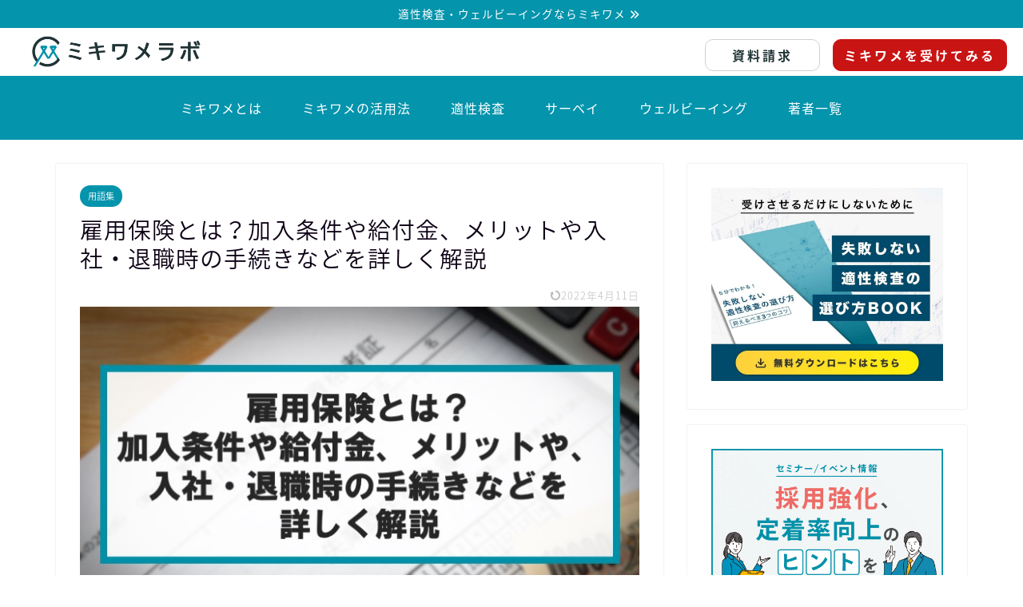

--- FILE ---
content_type: text/html; charset=UTF-8
request_url: https://mikiwame.com/lab/entry/unemployment-insurance-2/
body_size: 25097
content:
<!DOCTYPE html>
<html lang="ja">
<head prefix="og: http://ogp.me/ns# fb: http://ogp.me/ns/fb# article: http://ogp.me/ns/article#">
<meta charset="utf-8">
<meta http-equiv="X-UA-Compatible" content="IE=edge">
<meta name="viewport" content="width=device-width, initial-scale=1">
<!-- ここからOGP -->
<meta property="og:type" content="blog">
<meta property="og:title" content="雇用保険とは？加入条件や給付金、メリットや入社・退職時の手続きなどを詳しく解説｜ミキワメラボ"> 
<meta property="og:url" content="https://mikiwame.com/lab/entry/unemployment-insurance-2/"> 
<meta property="og:description" content="雇用保険の加入者であれば失業手当の受給資格があることは広く認知されていますが、育児・介護休業中なども要件を満たせば給付金"> 
<meta property="og:image" content="https://mikiwame.com/lab/wp-content/uploads/2022/03/thumbnail_121.jpg">
<meta property="og:site_name" content="ミキワメラボ">
<meta property="fb:admins" content="">
<meta name="twitter:card" content="summary_large_image">
<!-- ここまでOGP --> 

<meta name="description" itemprop="description" content="雇用保険の加入者であれば失業手当の受給資格があることは広く認知されていますが、育児・介護休業中なども要件を満たせば給付金" >

<!-- canonical -->

<title>雇用保険とは？加入条件や給付金、メリットや入社・退職時の手続きなどを詳しく解説｜ミキワメラボ</title>
<meta name='robots' content='max-image-preview:large' />
<link rel='dns-prefetch' href='//ajax.googleapis.com' />
<link rel='dns-prefetch' href='//cdnjs.cloudflare.com' />
<link rel='dns-prefetch' href='//use.fontawesome.com' />
<link rel="alternate" type="application/rss+xml" title="ミキワメラボ &raquo; フィード" href="https://mikiwame.com/lab/feed/" />
<link rel="alternate" type="application/rss+xml" title="ミキワメラボ &raquo; コメントフィード" href="https://mikiwame.com/lab/comments/feed/" />
<link rel="alternate" title="oEmbed (JSON)" type="application/json+oembed" href="https://mikiwame.com/lab/wp-json/oembed/1.0/embed?url=https%3A%2F%2Fmikiwame.com%2Flab%2Fentry%2Funemployment-insurance-2%2F" />
<link rel="alternate" title="oEmbed (XML)" type="text/xml+oembed" href="https://mikiwame.com/lab/wp-json/oembed/1.0/embed?url=https%3A%2F%2Fmikiwame.com%2Flab%2Fentry%2Funemployment-insurance-2%2F&#038;format=xml" />
<style id='wp-img-auto-sizes-contain-inline-css' type='text/css'>
img:is([sizes=auto i],[sizes^="auto," i]){contain-intrinsic-size:3000px 1500px}
/*# sourceURL=wp-img-auto-sizes-contain-inline-css */
</style>
<style id='wp-emoji-styles-inline-css' type='text/css'>

	img.wp-smiley, img.emoji {
		display: inline !important;
		border: none !important;
		box-shadow: none !important;
		height: 1em !important;
		width: 1em !important;
		margin: 0 0.07em !important;
		vertical-align: -0.1em !important;
		background: none !important;
		padding: 0 !important;
	}
/*# sourceURL=wp-emoji-styles-inline-css */
</style>
<style id='wp-block-library-inline-css' type='text/css'>
:root{--wp-block-synced-color:#7a00df;--wp-block-synced-color--rgb:122,0,223;--wp-bound-block-color:var(--wp-block-synced-color);--wp-editor-canvas-background:#ddd;--wp-admin-theme-color:#007cba;--wp-admin-theme-color--rgb:0,124,186;--wp-admin-theme-color-darker-10:#006ba1;--wp-admin-theme-color-darker-10--rgb:0,107,160.5;--wp-admin-theme-color-darker-20:#005a87;--wp-admin-theme-color-darker-20--rgb:0,90,135;--wp-admin-border-width-focus:2px}@media (min-resolution:192dpi){:root{--wp-admin-border-width-focus:1.5px}}.wp-element-button{cursor:pointer}:root .has-very-light-gray-background-color{background-color:#eee}:root .has-very-dark-gray-background-color{background-color:#313131}:root .has-very-light-gray-color{color:#eee}:root .has-very-dark-gray-color{color:#313131}:root .has-vivid-green-cyan-to-vivid-cyan-blue-gradient-background{background:linear-gradient(135deg,#00d084,#0693e3)}:root .has-purple-crush-gradient-background{background:linear-gradient(135deg,#34e2e4,#4721fb 50%,#ab1dfe)}:root .has-hazy-dawn-gradient-background{background:linear-gradient(135deg,#faaca8,#dad0ec)}:root .has-subdued-olive-gradient-background{background:linear-gradient(135deg,#fafae1,#67a671)}:root .has-atomic-cream-gradient-background{background:linear-gradient(135deg,#fdd79a,#004a59)}:root .has-nightshade-gradient-background{background:linear-gradient(135deg,#330968,#31cdcf)}:root .has-midnight-gradient-background{background:linear-gradient(135deg,#020381,#2874fc)}:root{--wp--preset--font-size--normal:16px;--wp--preset--font-size--huge:42px}.has-regular-font-size{font-size:1em}.has-larger-font-size{font-size:2.625em}.has-normal-font-size{font-size:var(--wp--preset--font-size--normal)}.has-huge-font-size{font-size:var(--wp--preset--font-size--huge)}.has-text-align-center{text-align:center}.has-text-align-left{text-align:left}.has-text-align-right{text-align:right}.has-fit-text{white-space:nowrap!important}#end-resizable-editor-section{display:none}.aligncenter{clear:both}.items-justified-left{justify-content:flex-start}.items-justified-center{justify-content:center}.items-justified-right{justify-content:flex-end}.items-justified-space-between{justify-content:space-between}.screen-reader-text{border:0;clip-path:inset(50%);height:1px;margin:-1px;overflow:hidden;padding:0;position:absolute;width:1px;word-wrap:normal!important}.screen-reader-text:focus{background-color:#ddd;clip-path:none;color:#444;display:block;font-size:1em;height:auto;left:5px;line-height:normal;padding:15px 23px 14px;text-decoration:none;top:5px;width:auto;z-index:100000}html :where(.has-border-color){border-style:solid}html :where([style*=border-top-color]){border-top-style:solid}html :where([style*=border-right-color]){border-right-style:solid}html :where([style*=border-bottom-color]){border-bottom-style:solid}html :where([style*=border-left-color]){border-left-style:solid}html :where([style*=border-width]){border-style:solid}html :where([style*=border-top-width]){border-top-style:solid}html :where([style*=border-right-width]){border-right-style:solid}html :where([style*=border-bottom-width]){border-bottom-style:solid}html :where([style*=border-left-width]){border-left-style:solid}html :where(img[class*=wp-image-]){height:auto;max-width:100%}:where(figure){margin:0 0 1em}html :where(.is-position-sticky){--wp-admin--admin-bar--position-offset:var(--wp-admin--admin-bar--height,0px)}@media screen and (max-width:600px){html :where(.is-position-sticky){--wp-admin--admin-bar--position-offset:0px}}

/*# sourceURL=wp-block-library-inline-css */
</style><style id='wp-block-heading-inline-css' type='text/css'>
h1:where(.wp-block-heading).has-background,h2:where(.wp-block-heading).has-background,h3:where(.wp-block-heading).has-background,h4:where(.wp-block-heading).has-background,h5:where(.wp-block-heading).has-background,h6:where(.wp-block-heading).has-background{padding:1.25em 2.375em}h1.has-text-align-left[style*=writing-mode]:where([style*=vertical-lr]),h1.has-text-align-right[style*=writing-mode]:where([style*=vertical-rl]),h2.has-text-align-left[style*=writing-mode]:where([style*=vertical-lr]),h2.has-text-align-right[style*=writing-mode]:where([style*=vertical-rl]),h3.has-text-align-left[style*=writing-mode]:where([style*=vertical-lr]),h3.has-text-align-right[style*=writing-mode]:where([style*=vertical-rl]),h4.has-text-align-left[style*=writing-mode]:where([style*=vertical-lr]),h4.has-text-align-right[style*=writing-mode]:where([style*=vertical-rl]),h5.has-text-align-left[style*=writing-mode]:where([style*=vertical-lr]),h5.has-text-align-right[style*=writing-mode]:where([style*=vertical-rl]),h6.has-text-align-left[style*=writing-mode]:where([style*=vertical-lr]),h6.has-text-align-right[style*=writing-mode]:where([style*=vertical-rl]){rotate:180deg}
/*# sourceURL=https://mikiwame.com/lab/wp-includes/blocks/heading/style.min.css */
</style>
<style id='wp-block-list-inline-css' type='text/css'>
ol,ul{box-sizing:border-box}:root :where(.wp-block-list.has-background){padding:1.25em 2.375em}
/*# sourceURL=https://mikiwame.com/lab/wp-includes/blocks/list/style.min.css */
</style>
<style id='wp-block-paragraph-inline-css' type='text/css'>
.is-small-text{font-size:.875em}.is-regular-text{font-size:1em}.is-large-text{font-size:2.25em}.is-larger-text{font-size:3em}.has-drop-cap:not(:focus):first-letter{float:left;font-size:8.4em;font-style:normal;font-weight:100;line-height:.68;margin:.05em .1em 0 0;text-transform:uppercase}body.rtl .has-drop-cap:not(:focus):first-letter{float:none;margin-left:.1em}p.has-drop-cap.has-background{overflow:hidden}:root :where(p.has-background){padding:1.25em 2.375em}:where(p.has-text-color:not(.has-link-color)) a{color:inherit}p.has-text-align-left[style*="writing-mode:vertical-lr"],p.has-text-align-right[style*="writing-mode:vertical-rl"]{rotate:180deg}
/*# sourceURL=https://mikiwame.com/lab/wp-includes/blocks/paragraph/style.min.css */
</style>
<style id='wp-block-quote-inline-css' type='text/css'>
.wp-block-quote{box-sizing:border-box;overflow-wrap:break-word}.wp-block-quote.is-large:where(:not(.is-style-plain)),.wp-block-quote.is-style-large:where(:not(.is-style-plain)){margin-bottom:1em;padding:0 1em}.wp-block-quote.is-large:where(:not(.is-style-plain)) p,.wp-block-quote.is-style-large:where(:not(.is-style-plain)) p{font-size:1.5em;font-style:italic;line-height:1.6}.wp-block-quote.is-large:where(:not(.is-style-plain)) cite,.wp-block-quote.is-large:where(:not(.is-style-plain)) footer,.wp-block-quote.is-style-large:where(:not(.is-style-plain)) cite,.wp-block-quote.is-style-large:where(:not(.is-style-plain)) footer{font-size:1.125em;text-align:right}.wp-block-quote>cite{display:block}
/*# sourceURL=https://mikiwame.com/lab/wp-includes/blocks/quote/style.min.css */
</style>
<style id='global-styles-inline-css' type='text/css'>
:root{--wp--preset--aspect-ratio--square: 1;--wp--preset--aspect-ratio--4-3: 4/3;--wp--preset--aspect-ratio--3-4: 3/4;--wp--preset--aspect-ratio--3-2: 3/2;--wp--preset--aspect-ratio--2-3: 2/3;--wp--preset--aspect-ratio--16-9: 16/9;--wp--preset--aspect-ratio--9-16: 9/16;--wp--preset--color--black: #000000;--wp--preset--color--cyan-bluish-gray: #abb8c3;--wp--preset--color--white: #ffffff;--wp--preset--color--pale-pink: #f78da7;--wp--preset--color--vivid-red: #cf2e2e;--wp--preset--color--luminous-vivid-orange: #ff6900;--wp--preset--color--luminous-vivid-amber: #fcb900;--wp--preset--color--light-green-cyan: #7bdcb5;--wp--preset--color--vivid-green-cyan: #00d084;--wp--preset--color--pale-cyan-blue: #8ed1fc;--wp--preset--color--vivid-cyan-blue: #0693e3;--wp--preset--color--vivid-purple: #9b51e0;--wp--preset--gradient--vivid-cyan-blue-to-vivid-purple: linear-gradient(135deg,rgb(6,147,227) 0%,rgb(155,81,224) 100%);--wp--preset--gradient--light-green-cyan-to-vivid-green-cyan: linear-gradient(135deg,rgb(122,220,180) 0%,rgb(0,208,130) 100%);--wp--preset--gradient--luminous-vivid-amber-to-luminous-vivid-orange: linear-gradient(135deg,rgb(252,185,0) 0%,rgb(255,105,0) 100%);--wp--preset--gradient--luminous-vivid-orange-to-vivid-red: linear-gradient(135deg,rgb(255,105,0) 0%,rgb(207,46,46) 100%);--wp--preset--gradient--very-light-gray-to-cyan-bluish-gray: linear-gradient(135deg,rgb(238,238,238) 0%,rgb(169,184,195) 100%);--wp--preset--gradient--cool-to-warm-spectrum: linear-gradient(135deg,rgb(74,234,220) 0%,rgb(151,120,209) 20%,rgb(207,42,186) 40%,rgb(238,44,130) 60%,rgb(251,105,98) 80%,rgb(254,248,76) 100%);--wp--preset--gradient--blush-light-purple: linear-gradient(135deg,rgb(255,206,236) 0%,rgb(152,150,240) 100%);--wp--preset--gradient--blush-bordeaux: linear-gradient(135deg,rgb(254,205,165) 0%,rgb(254,45,45) 50%,rgb(107,0,62) 100%);--wp--preset--gradient--luminous-dusk: linear-gradient(135deg,rgb(255,203,112) 0%,rgb(199,81,192) 50%,rgb(65,88,208) 100%);--wp--preset--gradient--pale-ocean: linear-gradient(135deg,rgb(255,245,203) 0%,rgb(182,227,212) 50%,rgb(51,167,181) 100%);--wp--preset--gradient--electric-grass: linear-gradient(135deg,rgb(202,248,128) 0%,rgb(113,206,126) 100%);--wp--preset--gradient--midnight: linear-gradient(135deg,rgb(2,3,129) 0%,rgb(40,116,252) 100%);--wp--preset--font-size--small: 13px;--wp--preset--font-size--medium: 20px;--wp--preset--font-size--large: 36px;--wp--preset--font-size--x-large: 42px;--wp--preset--spacing--20: 0.44rem;--wp--preset--spacing--30: 0.67rem;--wp--preset--spacing--40: 1rem;--wp--preset--spacing--50: 1.5rem;--wp--preset--spacing--60: 2.25rem;--wp--preset--spacing--70: 3.38rem;--wp--preset--spacing--80: 5.06rem;--wp--preset--shadow--natural: 6px 6px 9px rgba(0, 0, 0, 0.2);--wp--preset--shadow--deep: 12px 12px 50px rgba(0, 0, 0, 0.4);--wp--preset--shadow--sharp: 6px 6px 0px rgba(0, 0, 0, 0.2);--wp--preset--shadow--outlined: 6px 6px 0px -3px rgb(255, 255, 255), 6px 6px rgb(0, 0, 0);--wp--preset--shadow--crisp: 6px 6px 0px rgb(0, 0, 0);}:where(.is-layout-flex){gap: 0.5em;}:where(.is-layout-grid){gap: 0.5em;}body .is-layout-flex{display: flex;}.is-layout-flex{flex-wrap: wrap;align-items: center;}.is-layout-flex > :is(*, div){margin: 0;}body .is-layout-grid{display: grid;}.is-layout-grid > :is(*, div){margin: 0;}:where(.wp-block-columns.is-layout-flex){gap: 2em;}:where(.wp-block-columns.is-layout-grid){gap: 2em;}:where(.wp-block-post-template.is-layout-flex){gap: 1.25em;}:where(.wp-block-post-template.is-layout-grid){gap: 1.25em;}.has-black-color{color: var(--wp--preset--color--black) !important;}.has-cyan-bluish-gray-color{color: var(--wp--preset--color--cyan-bluish-gray) !important;}.has-white-color{color: var(--wp--preset--color--white) !important;}.has-pale-pink-color{color: var(--wp--preset--color--pale-pink) !important;}.has-vivid-red-color{color: var(--wp--preset--color--vivid-red) !important;}.has-luminous-vivid-orange-color{color: var(--wp--preset--color--luminous-vivid-orange) !important;}.has-luminous-vivid-amber-color{color: var(--wp--preset--color--luminous-vivid-amber) !important;}.has-light-green-cyan-color{color: var(--wp--preset--color--light-green-cyan) !important;}.has-vivid-green-cyan-color{color: var(--wp--preset--color--vivid-green-cyan) !important;}.has-pale-cyan-blue-color{color: var(--wp--preset--color--pale-cyan-blue) !important;}.has-vivid-cyan-blue-color{color: var(--wp--preset--color--vivid-cyan-blue) !important;}.has-vivid-purple-color{color: var(--wp--preset--color--vivid-purple) !important;}.has-black-background-color{background-color: var(--wp--preset--color--black) !important;}.has-cyan-bluish-gray-background-color{background-color: var(--wp--preset--color--cyan-bluish-gray) !important;}.has-white-background-color{background-color: var(--wp--preset--color--white) !important;}.has-pale-pink-background-color{background-color: var(--wp--preset--color--pale-pink) !important;}.has-vivid-red-background-color{background-color: var(--wp--preset--color--vivid-red) !important;}.has-luminous-vivid-orange-background-color{background-color: var(--wp--preset--color--luminous-vivid-orange) !important;}.has-luminous-vivid-amber-background-color{background-color: var(--wp--preset--color--luminous-vivid-amber) !important;}.has-light-green-cyan-background-color{background-color: var(--wp--preset--color--light-green-cyan) !important;}.has-vivid-green-cyan-background-color{background-color: var(--wp--preset--color--vivid-green-cyan) !important;}.has-pale-cyan-blue-background-color{background-color: var(--wp--preset--color--pale-cyan-blue) !important;}.has-vivid-cyan-blue-background-color{background-color: var(--wp--preset--color--vivid-cyan-blue) !important;}.has-vivid-purple-background-color{background-color: var(--wp--preset--color--vivid-purple) !important;}.has-black-border-color{border-color: var(--wp--preset--color--black) !important;}.has-cyan-bluish-gray-border-color{border-color: var(--wp--preset--color--cyan-bluish-gray) !important;}.has-white-border-color{border-color: var(--wp--preset--color--white) !important;}.has-pale-pink-border-color{border-color: var(--wp--preset--color--pale-pink) !important;}.has-vivid-red-border-color{border-color: var(--wp--preset--color--vivid-red) !important;}.has-luminous-vivid-orange-border-color{border-color: var(--wp--preset--color--luminous-vivid-orange) !important;}.has-luminous-vivid-amber-border-color{border-color: var(--wp--preset--color--luminous-vivid-amber) !important;}.has-light-green-cyan-border-color{border-color: var(--wp--preset--color--light-green-cyan) !important;}.has-vivid-green-cyan-border-color{border-color: var(--wp--preset--color--vivid-green-cyan) !important;}.has-pale-cyan-blue-border-color{border-color: var(--wp--preset--color--pale-cyan-blue) !important;}.has-vivid-cyan-blue-border-color{border-color: var(--wp--preset--color--vivid-cyan-blue) !important;}.has-vivid-purple-border-color{border-color: var(--wp--preset--color--vivid-purple) !important;}.has-vivid-cyan-blue-to-vivid-purple-gradient-background{background: var(--wp--preset--gradient--vivid-cyan-blue-to-vivid-purple) !important;}.has-light-green-cyan-to-vivid-green-cyan-gradient-background{background: var(--wp--preset--gradient--light-green-cyan-to-vivid-green-cyan) !important;}.has-luminous-vivid-amber-to-luminous-vivid-orange-gradient-background{background: var(--wp--preset--gradient--luminous-vivid-amber-to-luminous-vivid-orange) !important;}.has-luminous-vivid-orange-to-vivid-red-gradient-background{background: var(--wp--preset--gradient--luminous-vivid-orange-to-vivid-red) !important;}.has-very-light-gray-to-cyan-bluish-gray-gradient-background{background: var(--wp--preset--gradient--very-light-gray-to-cyan-bluish-gray) !important;}.has-cool-to-warm-spectrum-gradient-background{background: var(--wp--preset--gradient--cool-to-warm-spectrum) !important;}.has-blush-light-purple-gradient-background{background: var(--wp--preset--gradient--blush-light-purple) !important;}.has-blush-bordeaux-gradient-background{background: var(--wp--preset--gradient--blush-bordeaux) !important;}.has-luminous-dusk-gradient-background{background: var(--wp--preset--gradient--luminous-dusk) !important;}.has-pale-ocean-gradient-background{background: var(--wp--preset--gradient--pale-ocean) !important;}.has-electric-grass-gradient-background{background: var(--wp--preset--gradient--electric-grass) !important;}.has-midnight-gradient-background{background: var(--wp--preset--gradient--midnight) !important;}.has-small-font-size{font-size: var(--wp--preset--font-size--small) !important;}.has-medium-font-size{font-size: var(--wp--preset--font-size--medium) !important;}.has-large-font-size{font-size: var(--wp--preset--font-size--large) !important;}.has-x-large-font-size{font-size: var(--wp--preset--font-size--x-large) !important;}
/*# sourceURL=global-styles-inline-css */
</style>

<style id='classic-theme-styles-inline-css' type='text/css'>
/*! This file is auto-generated */
.wp-block-button__link{color:#fff;background-color:#32373c;border-radius:9999px;box-shadow:none;text-decoration:none;padding:calc(.667em + 2px) calc(1.333em + 2px);font-size:1.125em}.wp-block-file__button{background:#32373c;color:#fff;text-decoration:none}
/*# sourceURL=/wp-includes/css/classic-themes.min.css */
</style>
<link rel='stylesheet' id='parent-style-css' href='https://mikiwame.com/lab/wp-content/themes/jin/style.css?ver=6.9' type='text/css' media='all' />
<link rel='stylesheet' id='theme-style-css' href='https://mikiwame.com/lab/wp-content/themes/jin-child/style.css?ver=6.9' type='text/css' media='all' />
<link rel='stylesheet' id='fontawesome-style-css' href='https://use.fontawesome.com/releases/v5.6.3/css/all.css?ver=6.9' type='text/css' media='all' />
<link rel='stylesheet' id='swiper-style-css' href='https://cdnjs.cloudflare.com/ajax/libs/Swiper/4.0.7/css/swiper.min.css?ver=6.9' type='text/css' media='all' />
<link rel="https://api.w.org/" href="https://mikiwame.com/lab/wp-json/" /><link rel="alternate" title="JSON" type="application/json" href="https://mikiwame.com/lab/wp-json/wp/v2/posts/955" /><link rel="canonical" href="https://mikiwame.com/lab/entry/unemployment-insurance-2/" />
<link rel='shortlink' href='https://mikiwame.com/lab/?p=955' />

<!-- This site is using AdRotate v5.13.6.1 to display their advertisements - https://ajdg.solutions/ -->
<!-- AdRotate CSS -->
<style type="text/css" media="screen">
	.g { margin:0px; padding:0px; overflow:hidden; line-height:1; zoom:1; }
	.g img { height:auto; }
	.g-col { position:relative; float:left; }
	.g-col:first-child { margin-left: 0; }
	.g-col:last-child { margin-right: 0; }
	@media only screen and (max-width: 480px) {
		.g-col, .g-dyn, .g-single { width:100%; margin-left:0; margin-right:0; }
	}
</style>
<!-- /AdRotate CSS -->

	<style type="text/css">
		#wrapper{
							background-color: #fff;
				background-image: url();
					}
		.related-entry-headline-text span:before,
		#comment-title span:before,
		#reply-title span:before{
			background-color: #0d0015;
			border-color: #0d0015!important;
		}
		
		#breadcrumb:after,
		#page-top a{	
			background-color: #0494ac;
		}
				footer{
			background-color: #0494ac;
		}
		.footer-inner a,
		#copyright,
		#copyright-center{
			border-color: #fff!important;
			color: #fff!important;
		}
		#footer-widget-area
		{
			border-color: #fff!important;
		}
				.page-top-footer a{
			color: #0494ac!important;
		}
				#breadcrumb ul li,
		#breadcrumb ul li a{
			color: #0494ac!important;
		}
		
		body,
		a,
		a:link,
		a:visited,
		.my-profile,
		.widgettitle,
		.tabBtn-mag label{
			color: #0d0015;
		}
		a:hover{
			color: #1e73be;
		}
						.widget_nav_menu ul > li > a:before,
		.widget_categories ul > li > a:before,
		.widget_pages ul > li > a:before,
		.widget_recent_entries ul > li > a:before,
		.widget_archive ul > li > a:before,
		.widget_archive form:after,
		.widget_categories form:after,
		.widget_nav_menu ul > li > ul.sub-menu > li > a:before,
		.widget_categories ul > li > .children > li > a:before,
		.widget_pages ul > li > .children > li > a:before,
		.widget_nav_menu ul > li > ul.sub-menu > li > ul.sub-menu li > a:before,
		.widget_categories ul > li > .children > li > .children li > a:before,
		.widget_pages ul > li > .children > li > .children li > a:before{
			color: #0d0015;
		}
		.widget_nav_menu ul .sub-menu .sub-menu li a:before{
			background-color: #0d0015!important;
		}
		footer .footer-widget,
		footer .footer-widget a,
		footer .footer-widget ul li,
		.footer-widget.widget_nav_menu ul > li > a:before,
		.footer-widget.widget_categories ul > li > a:before,
		.footer-widget.widget_recent_entries ul > li > a:before,
		.footer-widget.widget_pages ul > li > a:before,
		.footer-widget.widget_archive ul > li > a:before,
		footer .widget_tag_cloud .tagcloud a:before{
			color: #fff!important;
			border-color: #fff!important;
		}
		footer .footer-widget .widgettitle{
			color: #fff!important;
			border-color: #0494ac!important;
		}
		footer .widget_nav_menu ul .children .children li a:before,
		footer .widget_categories ul .children .children li a:before,
		footer .widget_nav_menu ul .sub-menu .sub-menu li a:before{
			background-color: #fff!important;
		}
		#drawernav a:hover,
		.post-list-title,
		#prev-next p,
		#toc_container .toc_list li a{
			color: #0d0015!important;
		}
		
		#header-box{
			background-color: #ffffff;
		}
												@media (min-width: 768px) {
			.top-image-meta{
				margin-top: calc(0px - 30px);
			}
		}
		@media (min-width: 1200px) {
			.top-image-meta{
				margin-top: calc(0px);
			}
		}
				.pickup-contents:before{
			background-color: #ffffff!important;
		}
		
		.main-image-text{
			color: #555;
		}
		.main-image-text-sub{
			color: #555;
		}
		
				@media (min-width: 481px) {
			#site-info{
				padding-top: 6px!important;
				padding-bottom: 6px!important;
			}
		}
		
		#site-info span a{
			color: #0d0015!important;
		}
		
				#headmenu .headsns .line a svg{
			fill: #000000!important;
		}
		#headmenu .headsns a,
		#headmenu{
			color: #000000!important;
			border-color:#000000!important;
		}
						.profile-follow .line-sns a svg{
			fill: #0d0015!important;
		}
		.profile-follow .line-sns a:hover svg{
			fill: #0494ac!important;
		}
		.profile-follow a{
			color: #0d0015!important;
			border-color:#0d0015!important;
		}
		.profile-follow a:hover,
		#headmenu .headsns a:hover{
			color:#0494ac!important;
			border-color:#0494ac!important;
		}
				.search-box:hover{
			color:#0494ac!important;
			border-color:#0494ac!important;
		}
				#header #headmenu .headsns .line a:hover svg{
			fill:#0494ac!important;
		}
		.cps-icon-bar,
		#navtoggle:checked + .sp-menu-open .cps-icon-bar{
			background-color: #0d0015;
		}
		#nav-container{
			background-color: #0494ac;
		}
		.menu-box .menu-item svg{
			fill:#ffffff;
		}
		#drawernav ul.menu-box > li > a,
		#drawernav2 ul.menu-box > li > a,
		#drawernav3 ul.menu-box > li > a,
		#drawernav4 ul.menu-box > li > a,
		#drawernav5 ul.menu-box > li > a,
		#drawernav ul.menu-box > li.menu-item-has-children:after,
		#drawernav2 ul.menu-box > li.menu-item-has-children:after,
		#drawernav3 ul.menu-box > li.menu-item-has-children:after,
		#drawernav4 ul.menu-box > li.menu-item-has-children:after,
		#drawernav5 ul.menu-box > li.menu-item-has-children:after{
			color: #ffffff!important;
		}
		#drawernav ul.menu-box li a,
		#drawernav2 ul.menu-box li a,
		#drawernav3 ul.menu-box li a,
		#drawernav4 ul.menu-box li a,
		#drawernav5 ul.menu-box li a{
			font-size: 14px!important;
		}
		#drawernav3 ul.menu-box > li{
			color: #0d0015!important;
		}
		#drawernav4 .menu-box > .menu-item > a:after,
		#drawernav3 .menu-box > .menu-item > a:after,
		#drawernav .menu-box > .menu-item > a:after{
			background-color: #ffffff!important;
		}
		#drawernav2 .menu-box > .menu-item:hover,
		#drawernav5 .menu-box > .menu-item:hover{
			border-top-color: #0d0015!important;
		}
				.cps-info-bar a{
			background-color: #0494ac!important;
		}
				@media (min-width: 768px) {
			.post-list-mag .post-list-item:not(:nth-child(2n)){
				margin-right: 2.6%;
			}
		}
				@media (min-width: 768px) {
			#tab-1:checked ~ .tabBtn-mag li [for="tab-1"]:after,
			#tab-2:checked ~ .tabBtn-mag li [for="tab-2"]:after,
			#tab-3:checked ~ .tabBtn-mag li [for="tab-3"]:after,
			#tab-4:checked ~ .tabBtn-mag li [for="tab-4"]:after{
				border-top-color: #0d0015!important;
			}
			.tabBtn-mag label{
				border-bottom-color: #0d0015!important;
			}
		}
		#tab-1:checked ~ .tabBtn-mag li [for="tab-1"],
		#tab-2:checked ~ .tabBtn-mag li [for="tab-2"],
		#tab-3:checked ~ .tabBtn-mag li [for="tab-3"],
		#tab-4:checked ~ .tabBtn-mag li [for="tab-4"],
		#prev-next a.next:after,
		#prev-next a.prev:after,
		.more-cat-button a:hover span:before{
			background-color: #0d0015!important;
		}
		

		.swiper-slide .post-list-cat,
		.post-list-mag .post-list-cat,
		.post-list-mag3col .post-list-cat,
		.post-list-mag-sp1col .post-list-cat,
		.swiper-pagination-bullet-active,
		.pickup-cat,
		.post-list .post-list-cat,
		#breadcrumb .bcHome a:hover span:before,
		.popular-item:nth-child(1) .pop-num,
		.popular-item:nth-child(2) .pop-num,
		.popular-item:nth-child(3) .pop-num{
			background-color: #0494ac!important;
		}
		.sidebar-btn a,
		.profile-sns-menu{
			background-color: #0494ac!important;
		}
		.sp-sns-menu a,
		.pickup-contents-box a:hover .pickup-title{
			border-color: #0d0015!important;
			color: #0d0015!important;
		}
				.pro-line svg{
			fill: #0d0015!important;
		}
		.cps-post-cat a,
		.meta-cat,
		.popular-cat{
			background-color: #0494ac!important;
			border-color: #0494ac!important;
		}
		.tagicon,
		.tag-box a,
		#toc_container .toc_list > li,
		#toc_container .toc_title{
			color: #0d0015!important;
		}
		.widget_tag_cloud a::before{
			color: #0d0015!important;
		}
		.tag-box a,
		#toc_container:before{
			border-color: #0d0015!important;
		}
		.cps-post-cat a:hover{
			color: #1e73be!important;
		}
		.pagination li:not([class*="current"]) a:hover,
		.widget_tag_cloud a:hover{
			background-color: #0d0015!important;
		}
		.pagination li:not([class*="current"]) a:hover{
			opacity: 0.5!important;
		}
		.pagination li.current a{
			background-color: #0d0015!important;
			border-color: #0d0015!important;
		}
		.nextpage a:hover span {
			color: #0d0015!important;
			border-color: #0d0015!important;
		}
		.cta-content:before{
			background-color: #0494ac!important;
		}
		.cta-text,
		.info-title{
			color: #fff!important;
		}
		#footer-widget-area.footer_style1 .widgettitle{
			border-color: #0494ac!important;
		}
		.sidebar_style1 .widgettitle,
		.sidebar_style5 .widgettitle{
			border-color: #0d0015!important;
		}
		.sidebar_style2 .widgettitle,
		.sidebar_style4 .widgettitle,
		.sidebar_style6 .widgettitle,
		#home-bottom-widget .widgettitle,
		#home-top-widget .widgettitle,
		#post-bottom-widget .widgettitle,
		#post-top-widget .widgettitle{
			background-color: #0d0015!important;
		}
		#home-bottom-widget .widget_search .search-box input[type="submit"],
		#home-top-widget .widget_search .search-box input[type="submit"],
		#post-bottom-widget .widget_search .search-box input[type="submit"],
		#post-top-widget .widget_search .search-box input[type="submit"]{
			background-color: #0494ac!important;
		}
		
		.tn-logo-size{
			font-size: 35%!important;
		}
		@media (min-width: 481px) {
		.tn-logo-size img{
			width: calc(35%*0.5)!important;
		}
		}
		@media (min-width: 768px) {
		.tn-logo-size img{
			width: calc(35%*2.2)!important;
		}
		}
		@media (min-width: 1200px) {
		.tn-logo-size img{
			width: 35%!important;
		}
		}
		.sp-logo-size{
			font-size: 80%!important;
		}
		.sp-logo-size img{
			width: 80%!important;
		}
				.cps-post-main ul > li:before,
		.cps-post-main ol > li:before{
			background-color: #0494ac!important;
		}
		.profile-card .profile-title{
			background-color: #0d0015!important;
		}
		.profile-card{
			border-color: #0d0015!important;
		}
		.cps-post-main a{
			color:#1a0dab;
		}
		.cps-post-main .marker{
			background: -webkit-linear-gradient( transparent 60%, #ffe2e9 0% ) ;
			background: linear-gradient( transparent 60%, #ffe2e9 0% ) ;
		}
		.cps-post-main .marker2{
			background: -webkit-linear-gradient( transparent 60%, #c5eaf0 0% ) ;
			background: linear-gradient( transparent 60%, #c5eaf0 0% ) ;
		}
		.cps-post-main .jic-sc{
			color:#e9546b;
		}
		
		
		.simple-box1{
			border-color:#ef9b9b!important;
		}
		.simple-box2{
			border-color:#0494ac!important;
		}
		.simple-box3{
			border-color:#0494ac!important;
		}
		.simple-box4{
			border-color:#7badd8!important;
		}
		.simple-box4:before{
			background-color: #7badd8;
		}
		.simple-box5{
			border-color:#e896c7!important;
		}
		.simple-box5:before{
			background-color: #e896c7;
		}
		.simple-box6{
			background-color:#fffdef!important;
		}
		.simple-box7{
			border-color:#def1f9!important;
		}
		.simple-box7:before{
			background-color:#def1f9!important;
		}
		.simple-box8{
			border-color:#96ddc1!important;
		}
		.simple-box8:before{
			background-color:#96ddc1!important;
		}
		.simple-box9:before{
			background-color:#e1c0e8!important;
		}
				.simple-box9:after{
			border-color:#e1c0e8 #e1c0e8 #fff #fff!important;
		}
				
		.kaisetsu-box1:before,
		.kaisetsu-box1-title{
			background-color:#ffb49e!important;
		}
		.kaisetsu-box2{
			border-color:#9acc1e!important;
		}
		.kaisetsu-box2-title{
			background-color:#9acc1e!important;
		}
		.kaisetsu-box4{
			border-color:#ea91a9!important;
		}
		.kaisetsu-box4-title{
			background-color:#ea91a9!important;
		}
		.kaisetsu-box5:before{
			background-color:#57b3ba!important;
		}
		.kaisetsu-box5-title{
			background-color:#57b3ba!important;
		}
		
		.concept-box1{
			border-color:#85db8f!important;
		}
		.concept-box1:after{
			background-color:#85db8f!important;
		}
		.concept-box1:before{
			content:"ポイント"!important;
			color:#85db8f!important;
		}
		.concept-box2{
			border-color:#0494ac!important;
		}
		.concept-box2:after{
			background-color:#0494ac!important;
		}
		.concept-box2:before{
			content:"注意点"!important;
			color:#0494ac!important;
		}
		.concept-box3{
			border-color:#86cee8!important;
		}
		.concept-box3:after{
			background-color:#86cee8!important;
		}
		.concept-box3:before{
			content:"良い例"!important;
			color:#86cee8!important;
		}
		.concept-box4{
			border-color:#ed8989!important;
		}
		.concept-box4:after{
			background-color:#ed8989!important;
		}
		.concept-box4:before{
			content:"悪い例"!important;
			color:#ed8989!important;
		}
		.concept-box5{
			border-color:#0494ac!important;
		}
		.concept-box5:after{
			background-color:#0494ac!important;
		}
		.concept-box5:before{
			content:"参考"!important;
			color:#0494ac!important;
		}
		.concept-box6{
			border-color:#8eaced!important;
		}
		.concept-box6:after{
			background-color:#8eaced!important;
		}
		.concept-box6:before{
			content:"メモ"!important;
			color:#8eaced!important;
		}
		
		.innerlink-box1,
		.blog-card{
			border-color:#9acc1e!important;
		}
		.innerlink-box1-title{
			background-color:#9acc1e!important;
			border-color:#9acc1e!important;
		}
		.innerlink-box1:before,
		.blog-card-hl-box{
			background-color:#9acc1e!important;
		}
				
		.jin-ac-box01-title::after{
			color: #0d0015;
		}
		
		.color-button01 a,
		.color-button01 a:hover,
		.color-button01:before{
			background-color: #dd3333!important;
		}
		.top-image-btn-color a,
		.top-image-btn-color a:hover,
		.top-image-btn-color:before{
			background-color: #ffcd44!important;
		}
		.color-button02 a,
		.color-button02 a:hover,
		.color-button02:before{
			background-color: #0494ac!important;
		}
		
		.color-button01-big a,
		.color-button01-big a:hover,
		.color-button01-big:before{
			background-color: #e22255!important;
		}
		.color-button01-big a,
		.color-button01-big:before{
			border-radius: 5px!important;
		}
		.color-button01-big a{
			padding-top: 20px!important;
			padding-bottom: 20px!important;
		}
		
		.color-button02-big a,
		.color-button02-big a:hover,
		.color-button02-big:before{
			background-color: #0494ac!important;
		}
		.color-button02-big a,
		.color-button02-big:before{
			border-radius: 20px!important;
		}
		.color-button02-big a{
			padding-top: 20px!important;
			padding-bottom: 20px!important;
		}
				.color-button01-big{
			width: 75%!important;
		}
		.color-button02-big{
			width: 90%!important;
		}
				
		
					.top-image-btn-color:before,
			.color-button01:before,
			.color-button02:before,
			.color-button01-big:before,
			.color-button02-big:before{
				bottom: -1px;
				left: -1px;
				width: 100%;
				height: 100%;
				border-radius: 6px;
				box-shadow: 0px 1px 5px 0px rgba(0, 0, 0, 0.25);
				-webkit-transition: all .4s;
				transition: all .4s;
			}
			.top-image-btn-color a:hover,
			.color-button01 a:hover,
			.color-button02 a:hover,
			.color-button01-big a:hover,
			.color-button02-big a:hover{
				-webkit-transform: translateY(2px);
				transform: translateY(2px);
				-webkit-filter: brightness(0.95);
				 filter: brightness(0.95);
			}
			.top-image-btn-color:hover:before,
			.color-button01:hover:before,
			.color-button02:hover:before,
			.color-button01-big:hover:before,
			.color-button02-big:hover:before{
				-webkit-transform: translateY(2px);
				transform: translateY(2px);
				box-shadow: none!important;
			}
				
		.h2-style01 h2,
		.h2-style02 h2:before,
		.h2-style03 h2,
		.h2-style04 h2:before,
		.h2-style05 h2,
		.h2-style07 h2:before,
		.h2-style07 h2:after,
		.h3-style03 h3:before,
		.h3-style02 h3:before,
		.h3-style05 h3:before,
		.h3-style07 h3:before,
		.h2-style08 h2:after,
		.h2-style10 h2:before,
		.h2-style10 h2:after,
		.h3-style02 h3:after,
		.h4-style02 h4:before{
			background-color: #0d0015!important;
		}
		.h3-style01 h3,
		.h3-style04 h3,
		.h3-style05 h3,
		.h3-style06 h3,
		.h4-style01 h4,
		.h2-style02 h2,
		.h2-style08 h2,
		.h2-style08 h2:before,
		.h2-style09 h2,
		.h4-style03 h4{
			border-color: #0d0015!important;
		}
		.h2-style05 h2:before{
			border-top-color: #0d0015!important;
		}
		.h2-style06 h2:before,
		.sidebar_style3 .widgettitle:after{
			background-image: linear-gradient(
				-45deg,
				transparent 25%,
				#0d0015 25%,
				#0d0015 50%,
				transparent 50%,
				transparent 75%,
				#0d0015 75%,
				#0d0015			);
		}
				.jin-h2-icons.h2-style02 h2 .jic:before,
		.jin-h2-icons.h2-style04 h2 .jic:before,
		.jin-h2-icons.h2-style06 h2 .jic:before,
		.jin-h2-icons.h2-style07 h2 .jic:before,
		.jin-h2-icons.h2-style08 h2 .jic:before,
		.jin-h2-icons.h2-style09 h2 .jic:before,
		.jin-h2-icons.h2-style10 h2 .jic:before,
		.jin-h3-icons.h3-style01 h3 .jic:before,
		.jin-h3-icons.h3-style02 h3 .jic:before,
		.jin-h3-icons.h3-style03 h3 .jic:before,
		.jin-h3-icons.h3-style04 h3 .jic:before,
		.jin-h3-icons.h3-style05 h3 .jic:before,
		.jin-h3-icons.h3-style06 h3 .jic:before,
		.jin-h3-icons.h3-style07 h3 .jic:before,
		.jin-h4-icons.h4-style01 h4 .jic:before,
		.jin-h4-icons.h4-style02 h4 .jic:before,
		.jin-h4-icons.h4-style03 h4 .jic:before,
		.jin-h4-icons.h4-style04 h4 .jic:before{
			color:#0d0015;
		}
		
		@media all and (-ms-high-contrast:none){
			*::-ms-backdrop, .color-button01:before,
			.color-button02:before,
			.color-button01-big:before,
			.color-button02-big:before{
				background-color: #595857!important;
			}
		}
		
		.jin-lp-h2 h2,
		.jin-lp-h2 h2{
			background-color: transparent!important;
			border-color: transparent!important;
			color: #0d0015!important;
		}
		.jincolumn-h3style2{
			border-color:#0d0015!important;
		}
		.jinlph2-style1 h2:first-letter{
			color:#0d0015!important;
		}
		.jinlph2-style2 h2,
		.jinlph2-style3 h2{
			border-color:#0d0015!important;
		}
		.jin-photo-title .jin-fusen1-down,
		.jin-photo-title .jin-fusen1-even,
		.jin-photo-title .jin-fusen1-up{
			border-left-color:#0d0015;
		}
		.jin-photo-title .jin-fusen2,
		.jin-photo-title .jin-fusen3{
			background-color:#0d0015;
		}
		.jin-photo-title .jin-fusen2:before,
		.jin-photo-title .jin-fusen3:before {
			border-top-color: #0d0015;
		}
		.has-huge-font-size{
			font-size:42px!important;
		}
		.has-large-font-size{
			font-size:36px!important;
		}
		.has-medium-font-size{
			font-size:20px!important;
		}
		.has-normal-font-size{
			font-size:16px!important;
		}
		.has-small-font-size{
			font-size:13px!important;
		}
		
		
	</style>
	<style type="text/css">
		/*<!-- rtoc -->*/
		.rtoc-mokuji-content {
			background-color: #ffffff;
		}

		.rtoc-mokuji-content.frame1 {
			border: 1px solid #0d0015;
		}

		.rtoc-mokuji-content #rtoc-mokuji-title {
			color: #0d0015;
		}

		.rtoc-mokuji-content .rtoc-mokuji li>a {
			color: #333333;
		}

		.rtoc-mokuji-content .mokuji_ul.level-1>.rtoc-item::before {
			background-color: #0d0015 !important;
		}

		.rtoc-mokuji-content .mokuji_ul.level-2>.rtoc-item::before {
			background-color: #0d0015 !important;
		}

		.rtoc-mokuji-content.frame2::before,
		.rtoc-mokuji-content.frame3,
		.rtoc-mokuji-content.frame4,
		.rtoc-mokuji-content.frame5 {
			border-color: #0d0015 !important;
		}

		.rtoc-mokuji-content.frame5::before,
		.rtoc-mokuji-content.frame5::after {
			background-color: #0d0015;
		}

		.widget_block #rtoc-mokuji-widget-wrapper .rtoc-mokuji.level-1 .rtoc-item.rtoc-current:after,
		.widget #rtoc-mokuji-widget-wrapper .rtoc-mokuji.level-1 .rtoc-item.rtoc-current:after,
		#scrollad #rtoc-mokuji-widget-wrapper .rtoc-mokuji.level-1 .rtoc-item.rtoc-current:after,
		#sideBarTracking #rtoc-mokuji-widget-wrapper .rtoc-mokuji.level-1 .rtoc-item.rtoc-current:after {
			background-color: #0d0015 !important;
		}

		.cls-1,
		.cls-2 {
			stroke: #0d0015;
		}

		.rtoc-mokuji-content .decimal_ol.level-2>.rtoc-item::before,
		.rtoc-mokuji-content .mokuji_ol.level-2>.rtoc-item::before,
		.rtoc-mokuji-content .decimal_ol.level-2>.rtoc-item::after,
		.rtoc-mokuji-content .decimal_ol.level-2>.rtoc-item::after {
			color: #0d0015;
			background-color: #0d0015;
		}

		.rtoc-mokuji-content .rtoc-mokuji.level-1>.rtoc-item::before {
			color: #0d0015;
		}

		.rtoc-mokuji-content .decimal_ol>.rtoc-item::after {
			background-color: #0d0015;
		}

		.rtoc-mokuji-content .decimal_ol>.rtoc-item::before {
			color: #0d0015;
		}

		/*rtoc_return*/
		#rtoc_return a::before {
			background-image: url(https://mikiwame.com/lab/wp-content/plugins/rich-table-of-content/include/../img/rtoc_return.png);
		}

		#rtoc_return a {
			background-color: #0d0015 !important;
		}

		/* アクセントポイント */
		.rtoc-mokuji-content .level-1>.rtoc-item #rtocAC.accent-point::after {
			background-color: #0d0015;
		}

		.rtoc-mokuji-content .level-2>.rtoc-item #rtocAC.accent-point::after {
			background-color: #0d0015;
		}

		/* rtoc_addon */
			</style>
				<style type="text/css">
				.rtoc-mokuji-content #rtoc-mokuji-title {
					color: #0d0015;
				}

				.rtoc-mokuji-content.frame2::before,
				.rtoc-mokuji-content.frame3,
				.rtoc-mokuji-content.frame4,
				.rtoc-mokuji-content.frame5 {
					border-color: #0d0015;
				}

				.rtoc-mokuji-content .decimal_ol>.rtoc-item::before,
				.rtoc-mokuji-content .decimal_ol.level-2>.rtoc-item::before,
				.rtoc-mokuji-content .mokuji_ol>.rtoc-item::before {
					color: #0d0015;
				}

				.rtoc-mokuji-content .decimal_ol>.rtoc-item::after,
				.rtoc-mokuji-content .decimal_ol>.rtoc-item::after,
				.rtoc-mokuji-content .mokuji_ul.level-1>.rtoc-item::before,
				.rtoc-mokuji-content .mokuji_ul.level-2>.rtoc-item::before {
					background-color: #0d0015 !important;
				}

							</style>
<link rel="icon" href="https://mikiwame.com/lab/wp-content/uploads/2021/11/2021-11-12_16h13_25-150x150.png" sizes="32x32" />
<link rel="icon" href="https://mikiwame.com/lab/wp-content/uploads/2021/11/2021-11-12_16h13_25.png" sizes="192x192" />
<link rel="apple-touch-icon" href="https://mikiwame.com/lab/wp-content/uploads/2021/11/2021-11-12_16h13_25.png" />
<meta name="msapplication-TileImage" content="https://mikiwame.com/lab/wp-content/uploads/2021/11/2021-11-12_16h13_25.png" />
		<style type="text/css" id="wp-custom-css">
			.proflink a{
	display:block;
	text-align:center;
	padding:7px 10px;
	background:#aaa;/*カラーは変更*/
	width:50%;
	margin:0 auto;
	margin-top:20px;
	border-radius:20px;
	border:3px double #fff;
	font-size:0.65rem;
	color:#fff;
}
.proflink a:hover{
		opacity:0.75;
}


.wp-block-table thead tr {
    background-color:#1d9eb4;
    color: #FFFFFF;
}

@media screen and (max-width: 768px) {
	.my-spacer {
		display: none;
	}
}

li::marker {
    color: #0494AC;
}		</style>
			
<!--カエレバCSS-->
<!--アプリーチCSS-->

<!-- Google Tag Manager -->
<script>(function(w,d,s,l,i){w[l]=w[l]||[];w[l].push({'gtm.start':
new Date().getTime(),event:'gtm.js'});var f=d.getElementsByTagName(s)[0],
j=d.createElement(s),dl=l!='dataLayer'?'&l='+l:'';j.async=true;j.src=
'https://www.googletagmanager.com/gtm.js?id='+i+dl;f.parentNode.insertBefore(j,f);
})(window,document,'script','dataLayer','GTM-5ZLX8B58');</script>
<!-- End Google Tag Manager -->

<meta name="google-site-verification" content="N8x3JEnNgX877B65GZXEsikSitShbWU78Ibe0rsxBGQ" />

<!-- Google Tag Manager -->
<script>(function(w,d,s,l,i){w[l]=w[l]||[];w[l].push({'gtm.start':
new Date().getTime(),event:'gtm.js'});var f=d.getElementsByTagName(s)[0],
j=d.createElement(s),dl=l!='dataLayer'?'&l='+l:'';j.async=true;j.src=
'https://www.googletagmanager.com/gtm.js?id='+i+dl;f.parentNode.insertBefore(j,f);
})(window,document,'script','dataLayer','GTM-TDFLWXG');</script>
<!-- End Google Tag Manager -->

<!-- Begin Mieruca Embed Code -->
<script type="text/javascript" id="mierucajs">
window.__fid = window.__fid || [];__fid.push([167711541]);
(function() {
function mieruca(){if(typeof window.__fjsld != "undefined") return; window.__fjsld = 1; var fjs = document.createElement('script'); fjs.type = 'text/javascript'; fjs.async = true; fjs.id = "fjssync"; var timestamp = new Date;fjs.src = ('https:' == document.location.protocol ? 'https' : 'http') + '://hm.mieru-ca.com/service/js/mieruca-hm.js?v='+ timestamp.getTime(); var x = document.getElementsByTagName('script')[0]; x.parentNode.insertBefore(fjs, x); };
setTimeout(mieruca, 500); document.readyState != "complete" ? (window.attachEvent ? window.attachEvent("onload", mieruca) : window.addEventListener("load", mieruca, false)) : mieruca();
})();
</script>
<!-- End Mieruca Embed Code -->

<script type="text/javascript">
    (function(c,l,a,r,i,t,y){
        c[a]=c[a]||function(){(c[a].q=c[a].q||[]).push(arguments)};
        t=l.createElement(r);t.async=1;t.src="https://www.clarity.ms/tag/"+i;
        y=l.getElementsByTagName(r)[0];y.parentNode.insertBefore(t,y);
    })(window, document, "clarity", "script", "t4ad40dnnu");
</script>

<link rel='stylesheet' id='rtoc_style-css' href='https://mikiwame.com/lab/wp-content/plugins/rich-table-of-content/css/rtoc_style.css?ver=6.9' type='text/css' media='all' />
</head>
<body class="wp-singular post-template-default single single-post postid-955 single-format-standard wp-theme-jin wp-child-theme-jin-child" id="nts-style">
<div id="wrapper">

		
	<div id="scroll-content" class="animate-off">
	
		<!--ヘッダー-->

									<div class="cps-info-bar animate-off">
			<a href="https://mikiwame.com/?Link_Source=lab"><span>適性検査・ウェルビーイングならミキワメ</span></a>
		</div>
		
<div id="header-box" class="tn_on header-box animate-off">

	<div id="header" class="header-type2 header animate-off">

		<div id="site-info" class="ef">
							<span class="tn-logo-size"><a href='https://mikiwame.com/lab/' title='ミキワメラボ' rel='home'><img src='https://mikiwame.com/lab/wp-content/uploads/2025/12/mikiwamelab_logo_s.png' alt='ミキワメラボ'></a></span>
									
			<ul class="site-cv-btn">
    			<li class="site-cv-btn-req"><a href="https://mikiwame.com/aptitude-test/inquiry.html?Link_Source=lab" target="_blank">資料請求</a></li>
    			<li class="site-cv-btn-contact"><a href="https://mikiwame.com/aptitude-test/request.html?Link_Source=lab" target="_blank">ミキワメを受けてみる</a></li>
    		</ul>
			
		</div>

		
	</div>

					
</div>
<!--
	-->

	<!--グローバルナビゲーション layout1-->
				<div id="nav-container" class="header-style3-animate animate-off">
			<div id="drawernav" class="ef">
				<nav class="fixed-content"><ul class="menu-box"><li class="menu-item menu-item-type-custom menu-item-object-custom menu-item-1782"><a href="https://mikiwame.com/?Link_Source=lab">ミキワメとは</a></li>
<li class="menu-item menu-item-type-taxonomy menu-item-object-category menu-item-1783"><a href="https://mikiwame.com/lab/category/mikiwame/">ミキワメの活用法</a></li>
<li class="menu-item menu-item-type-taxonomy menu-item-object-category menu-item-1778"><a href="https://mikiwame.com/lab/category/aptitude-test/">適性検査</a></li>
<li class="menu-item menu-item-type-taxonomy menu-item-object-category menu-item-10647"><a href="https://mikiwame.com/lab/category/survey/">サーベイ</a></li>
<li class="menu-item menu-item-type-taxonomy menu-item-object-category menu-item-1781"><a href="https://mikiwame.com/lab/category/well-being/">ウェルビーイング</a></li>
<li class="menu-item menu-item-type-post_type menu-item-object-page menu-item-4075"><a href="https://mikiwame.com/lab/author/">著者一覧</a></li>
</ul></nav>			</div>
		</div>
				<!--グローバルナビゲーション layout1-->
		
		<!--ヘッダー-->

		<div class="clearfix"></div>

			
														
		
	<div id="contents">

		<!--メインコンテンツ-->
			<main id="main-contents" class="main-contents article_style1 animate-off" itemprop="mainContentOfPage">
				
								
				<section class="cps-post-box hentry">
																	<article class="cps-post">
							<header class="cps-post-header">
																<span class="cps-post-cat category-glossary" itemprop="keywords"><a href="https://mikiwame.com/lab/category/glossary/" style="background-color:!important;">用語集</a></span>
																<h1 class="cps-post-title entry-title" itemprop="headline">雇用保険とは？加入条件や給付金、メリットや入社・退職時の手続きなどを詳しく解説</h1>
								<div class="cps-post-meta vcard">
									<span class="writer fn" itemprop="author" itemscope itemtype="https://schema.org/Person"><span itemprop="name">ミキワメラボ編集部</span></span>
									<span class="cps-post-date-box">
														<span class="cps-post-date"><time class="entry-date date published updated" datetime="2022-04-11T07:00:00+09:00"><i class="jic jin-ifont-reload" aria-hidden="true"></i>&nbsp;2022年4月11日</time></span>
										</span>
								</div>
								
							</header>
																																													<div class="cps-post-thumb jin-thumb-original" itemscope itemtype="https://schema.org/ImageObject">
												<img src="https://mikiwame.com/lab/wp-content/uploads/2022/03/thumbnail_121.jpg" class="attachment-large_size size-large_size wp-post-image" alt="" width ="720" height ="405" decoding="async" fetchpriority="high" srcset="https://mikiwame.com/lab/wp-content/uploads/2022/03/thumbnail_121.jpg 720w, https://mikiwame.com/lab/wp-content/uploads/2022/03/thumbnail_121-300x169.jpg 300w, https://mikiwame.com/lab/wp-content/uploads/2022/03/thumbnail_121-320x180.jpg 320w, https://mikiwame.com/lab/wp-content/uploads/2022/03/thumbnail_121-640x360.jpg 640w" sizes="(max-width: 720px) 100vw, 720px" />											</div>
																																																								
							<div class="cps-post-main-box">
								<div class="cps-post-main    h2-style02 h3-style01 h4-style01 entry-content s-size s-size-sp" itemprop="articleBody">

									<div class="clearfix"></div>
	
									
<p>雇用保険の加入者であれば失業手当の受給資格があることは広く認知されていますが、育児・介護休業中なども要件を満たせば給付金が受給できるなど、雇用保険には多くのメリットがあります。</p>



<p>しかし、雇用保険の加入条件や給付金制度について把握している人は少なく、もらえるはずの給付金を受け取れていない人も数多く存在します。</p>



<p>そこで本記事では、雇用保険とは何か、加入条件や給付金、メリットや入社・退職時の手続きなどについて詳しく解説します。</p>



<div id="rtoc-mokuji-wrapper" class="rtoc-mokuji-content frame1 preset1 animation-none rtoc_open default" data-id="955" data-theme="jin-child">
			<div id="rtoc-mokuji-title" class=" rtoc_left">
			<button class="rtoc_open_close rtoc_open"></button>
			<span>目次</span>
			</div><ul class="rtoc-mokuji mokuji_ul level-1"><li class="rtoc-item"><a href="#rtoc-1">雇用保険とは？</a><ul class="rtoc-mokuji mokuji_ul level-2"><li class="rtoc-item"><a href="#rtoc-2">雇用保険の目的とは？</a></li></ul></li><li class="rtoc-item"><a href="#rtoc-3">雇用保険の加入条件とは？</a><ul class="rtoc-mokuji mokuji_ul level-2"><li class="rtoc-item"><a href="#rtoc-4">加入条件1.31日以上継続して雇用される見込みがある</a></li><li class="rtoc-item"><a href="#rtoc-5">加入条件2.1週間の所定労働時間が20時間以上である</a></li><li class="rtoc-item"><a href="#rtoc-6">加入条件3.学生でないこと</a></li></ul></li><li class="rtoc-item"><a href="#rtoc-7">65歳以上は加入対象となるか？</a></li><li class="rtoc-item"><a href="#rtoc-8">パートやアルバイトは加入対象か？</a></li><li class="rtoc-item"><a href="#rtoc-9">雇用保険に加入するメリットとは？</a></li><li class="rtoc-item"><a href="#rtoc-10">雇用保険の給付金とは？主要5つの給付金を紹介</a><ul class="rtoc-mokuji mokuji_ul level-2"><li class="rtoc-item"><a href="#rtoc-11">1.基本手当（失業保険）</a></li><li class="rtoc-item"><a href="#rtoc-12">2.教育訓練給付</a></li><li class="rtoc-item"><a href="#rtoc-13">3.高年齢雇用継続給付</a></li><li class="rtoc-item"><a href="#rtoc-14">4.介護休業給付</a></li><li class="rtoc-item"><a href="#rtoc-15">5.育児休業給付</a></li></ul></li><li class="rtoc-item"><a href="#rtoc-16">雇用保険料の計算方法とは？</a></li><li class="rtoc-item"><a href="#rtoc-17">雇用保険の手続きは何をすればいい？</a><ul class="rtoc-mokuji mokuji_ul level-2"><li class="rtoc-item"><a href="#rtoc-18">雇用保険の手続き｜入社編</a></li><li class="rtoc-item"><a href="#rtoc-19">雇用保険の手続き｜退職編</a></li></ul></li><li class="rtoc-item"><a href="#rtoc-20">まとめ</a></li></ul></div><h2 id="rtoc-1"  class="wp-block-heading">雇用保険とは？</h2>



<p><strong>雇用保険とは、「失業や雇用継続が困難な状況の労働者に対し、国が必要な給付などを行う保険」</strong>を指します。<strong>労働者の生活と雇用を支える公的保険</strong>ともいえるでしょう。</p>



<p>厚生労働省の定義は以下のとおりです。</p>



<blockquote class="wp-block-quote is-layout-flow wp-block-quote-is-layout-flow"><p>労働者の生活及び雇用の安定と就職の促進のために、失業された方や教育訓練を受けられる方等に対して、失業等給付を支給します。また、失業の予防、雇用状態の是正及び雇用機会の増大、労働者の能力の開発及び向上その他労働者の福祉の増進等をはかるための二事業を行っています。</p><cite>引用元：<a href="https://www.mhlw.go.jp/stf/seisakunitsuite/bunya/koyou_roudou/koyou/koyouhoken/index_00003.html">厚生労働省｜雇用保険制度</a></cite></blockquote>



<p>つまり、雇用保険は、労働者が失業や転職活動・育児・介護休業で収入を得られないときに所得保障や再就職を支援する制度です。</p>



<h3 id="rtoc-2"  class="wp-block-heading">雇用保険の目的とは？</h3>



<p>雇用保険の目的は2つあります。1つ目は、失業中や転職活動時に必要な給付を行い、生活を安定させることです。そして2つ目は、失業予防や就職の促進、または労働者の能力開発を図り雇用機会を拡大することです。</p>



<p>具体的には、以下のような場面で労働者に必要な給付や支援、能力開発を行います。<br></p>



<ul class="wp-block-list"><li>失業中で無収入である</li><li>転職活動で移動交通費や宿泊費がかかる</li><li>育児や介護による休業で収入が減った</li><li>定年再雇用で賃金が低下した</li><li>スキルアップを目的とした教育訓練を受けた</li></ul>



<p>参考：<a href="https://www.hellowork.mhlw.go.jp/insurance/insurance_summary.html">ハローワークインターネットサービス｜雇用保険制度の概要</a></p>



<h2 id="rtoc-3"  class="wp-block-heading">雇用保険の加入条件とは？</h2>



<p>雇用保険は強制加入保険であるため、加入条件を満たす場合は必ず加入しなければなりません。</p>



<p>加入条件は次の3つです。<br><strong>1.31日以上継続して雇用される見込みがある<br>2.1週間の所定労働時間が20時間以上である<br>3.学生でないこと</strong></p>



<p>それぞれ詳しく解説していきます。</p>



<h3 id="rtoc-4"  class="wp-block-heading">加入条件1.31日以上継続して雇用される見込みがある</h3>



<p>同一の事業主から<strong>31日以上継続して雇用される見込みがある者</strong>は、雇用保険の加入対象です。</p>



<p>具体的には、以下のようなケースが加入対象です。</p>



<ul class="wp-block-list"><li>雇用期間が決まっていない</li><li>雇用契約に更新規定があり、31日未満での雇止めの明示がない</li><li>雇用契約に更新規定はないが、同様の契約で31日以上雇用されたことがある</li></ul>



<p>一方で、「31日以上雇用が継続しないこと」が明らかな場合は、雇用保険の加入対象とはなりません。</p>



<p>参考：<a href="https://www.mhlw.go.jp/stf/seisakunitsuite/bunya/0000147331.html">厚生労働省｜雇用保険の加入手続はきちんとなされていますか！</a></p>



<h3 id="rtoc-5"  class="wp-block-heading">加入条件2.1週間の所定労働時間が20時間以上である</h3>



<p>1週間の所定労働時間が20時間以上である人は、加入対象者です。</p>



<p>ただし、突発的な残業によって、一時的に週20時間以上働いた場合は、加入条件には当てはまりません。<br>また、雇用契約や労働契約上の所定労働時間が週20時間を下回る場合も、加入条件からは除外されます。</p>



<h3 id="rtoc-6"  class="wp-block-heading">加入条件3.学生でないこと</h3>



<p>学生は原則、雇用保険には加入できません。つまり、「学生でないこと」が加入条件の一つといえるでしょう。</p>



<p>ただし例外もあります。雇用保険法施行規則第3条の2によると、学生であって次の条件を満たす場合は、雇用保険の加入対象者となりえます。</p>



<ul class="wp-block-list"><li>学校卒業後も同じ職場で働く見込みがある</li><li>夜間部や定時制、通信課程に在籍している</li><li>休学中である</li></ul>



<p>参考：<strong>e-Gov法令検索｜雇用保険法施行規則第3条の2</strong></p>



<h2 id="rtoc-7"  class="wp-block-heading">65歳以上は加入対象となるか？</h2>



<p>平成29年の雇用保険の適用範囲拡大に伴い、65歳以上は「高年齢被保険者」として雇用保険の加入対象となりました。</p>



<p>これまで、65歳を過ぎている労働者は雇用保険に加入できませんでした。しかし、労働人口の減少や希望者の65歳雇用義務化といった状況から、高齢者でも雇用保険に加入できるよう、法律が改正されました。</p>



<p>この改正に伴い、高年齢求職者給付金の新設、教育訓練給付金や育児休業給付金・介護休業給付金の受給資格獲得など、65歳以上の労働者にとって働きやすい環境が整えられました。</p>



<p>参考：<a href="https://www.mhlw.go.jp/content/11600000/tekiyokakudai.pdf">厚生労働省｜雇用保険の適用拡大等について</a></p>



<h2 id="rtoc-8"  class="wp-block-heading">パートやアルバイトは加入対象か？</h2>



<p><strong>雇用形態がパートやアルバイトであっても、雇用保険の加入条件である「週20時間以上」「31日以上の継続雇用見込み」「学生でないこと」を満たせば、雇用保険の加入対象です。</strong></p>



<p>「週20時間以上」とは所定労働時間を指すため、普段は週12時間労働で、繁忙期だけ週20時間以上働いている場合は対象外になります。</p>



<p>パートやアルバイトで働く人の中には「雇用保険には加入できないだろう」と思い込んでいる人も少なくありません。今の労働状況が加入条件を満たすかどうか、雇用契約書や労働条件通知書などで確認しておきましょう。</p>



<p>参考：<a href="https://jsite.mhlw.go.jp/hokkaido-hellowork/list/sapporo/menuflame/1683_qanda/04.html">北海道ハローワーク｜アルバイトやパートタイム労働者は雇用保険の被保険者となりますか</a></p>



<h2 id="rtoc-9"  class="wp-block-heading">雇用保険に加入するメリットとは？</h2>



<p><strong>雇用保険に加入するメリットは、失業や転職活動、休業や賃金低下などさまざまな場面で給付金を受けられる点</strong>です。</p>



<p>以下のような場面で、受給資格を満たしていれば給付金を受け取れます。</p>



<ul class="wp-block-list"><li>失業中や転職活動中：基本手当（失業保険）</li><li>60歳以上65歳未満で賃金が低下したとき：高年齢雇用継続給付</li><li>厚生労働大臣が指定する教育訓練を受講・修了したとき：教育訓練給付</li><li>育児や介護休業で一定期間収入がなくなったとき：育児休業給付・介護休業給付</li></ul>



<p>雇用保険に加入することで、将来的な失業や休業、賃金低下などに備えられる点は大きなメリットといえるでしょう。</p>



<h2 id="rtoc-10"  class="wp-block-heading">雇用保険の給付金とは？主要5つの給付金を紹介</h2>



<p>雇用保険と聞くと、失業中に支給される失業保険を思い浮かべる方も多いでしょう。しかし、<strong>育児や介護により休業する人、キャリア形成やスキルアップを目指す人なども、一定条件を満たせば給付金が支給されます。</strong></p>



<p>ここでは、雇用保険の中でも利用頻度の高い5つの給付金について解説していきます。</p>



<p>参考：<a href="https://www.hellowork.mhlw.go.jp/insurance/insurance_summary.html">ハローワークインターネットサービス｜雇用保険制度の概要</a></p>



<h3 id="rtoc-11"  class="wp-block-heading">1.基本手当（失業保険）</h3>



<p><strong>基本手当は、就職活動や再就職に注力できるよう、失業中の所得保障を目的に支給されます</strong>。一般的には「失業保険（失業手当）」として認識されています。</p>



<p>離職前の被保険者期間（雇用保険加入期間）や離職理由などにもよりますが、給付日数は90〜360日間です。<br>ただし、就職活動や再就職支援を目的とする制度なので、「就職する意思があり、求職に向けて活動している」「ハローワークによる認定を受けている」といった点を満たす必要があることを覚えておきましょう。</p>



<h3 id="rtoc-12"  class="wp-block-heading">2.教育訓練給付</h3>



<p><strong>教育訓練給付では、在職中のスキルアップやキャリア形成のために必要な講座受講など、一定の教育訓練受講にかかった費用の一部が支給されます</strong>。一定要件を満たせば、離職者も支給対象です。</p>



<p>「一般教育訓練給付金」「専門実践教育訓練給付金」「教育訓練支援給付金」「特定一般教育訓練給付金」の4つがあり、それぞれで支給対象となる教育訓練や給付額が異なります。</p>



<p>なお、<strong>教育訓練給付の対象講座は厚生労働大臣により指定されている</strong>ため、受講講座を検討したい場合は厚生労働省のサイトを参考にしてみてください。</p>



<p>参考：<a href="https://www.hellowork.mhlw.go.jp/insurance/insurance_education.html">ハローワークインターネットサービス｜教育訓練給付制度</a><br>参考：<a href="https://www.kyufu.mhlw.go.jp/kensaku/SCM/SCM101Scr02X/SCM101Scr02XInit.form">教育訓練給付制度検索システム</a></p>



<h3 id="rtoc-13"  class="wp-block-heading">3.高年齢雇用継続給付</h3>



<p><strong>高年齢雇用継続給付は、60歳以上65歳未満の一般被保険者が対象</strong>です。60歳時点に比べて75％未満の賃金で60歳以降も働き続ける人に支給されます。<br>60歳時点よりも賃金が上がったり、あまり変わらない賃金で働き続けていたりする場合は、支給対象外です。</p>



<p>高年齢雇用継続給付制度には、基本手当などを受給していない人を対象とする「高年齢雇用継続基本給付金」と、基本手当を受給して60歳以降に再就職した人を対象とする「高年齢再就職給付金」の2種類が存在します。</p>



<p>参考：<a href="https://www.mhlw.go.jp/content/11600000/000655512.pdf">厚生労働省｜高年齢雇用継続給付の内容及び支給申請手続について</a></p>



<h3 id="rtoc-14"  class="wp-block-heading">4.介護休業給付</h3>



<p><strong>介護休業給付は、家族の介護によって休業する一般被保険者に支給されます。</strong>同一家族につき通算93日分を最大3回に分けて受給できます。</p>



<p>家族として認められるのは「配偶者（事実婚含む）」「父母」「子」「配偶者の父母」「祖父母」「兄弟姉妹」「孫」です。父母・配偶者の父母は養父母、子は養子を含みます。</p>



<p>支給額は、休業開始時の賃金日額の67％相当であり、休業日数分支給されます。</p>



<p>参考：<a href="https://www.hellowork.mhlw.go.jp/insurance/insurance_continue.html">ハローワークインターネットサービス｜雇用継続給付</a></p>



<h3 id="rtoc-15"  class="wp-block-heading">5.育児休業給付</h3>



<p><strong>育児休業給付は、1歳未満の子を世話するために育児休業を取得する一般被保険者に支給されます</strong>。「パパ・ママ育休プラス」制度を活用すれば1歳2か月未満、保育所への入園が認められないなどの理由で延長する場合は最大2歳未満まで認められます。</p>



<p>支給額は、休業期間中に会社から賃金が支給されない場合、休業開始前の賃金の67％（育休開始から6か月経過後は50％）相当額です。</p>



<p>参考：<a href="https://www.hellowork.mhlw.go.jp/insurance/insurance_continue.html">ハロワークインターネットサービス｜雇用継続給付</a></p>



<h2 id="rtoc-16"  class="wp-block-heading">雇用保険料の計算方法とは？</h2>



<p>雇用保険料は、労働者と事業主が負担しています。<br>計算方法はとても簡単です。労働者の賃金総額に対して、事業種ごとに決められた雇用保険料率を乗じれば算出できます。</p>



<p>一般の事業なら、雇用保険料率は労働者が0.3%、事業主が0.6%です。労働者の賃金総額が20万円の場合、労働者負担は600円（20万円×0.3%）となります。</p>



<p>ただし、雇用保険は財源不足が課題であり、2022年10月から雇用保険料のうち、労働者負担分が約1.7倍増加する予定となっているため、今後も動向には目を向けておく必要があるでしょう。</p>



<p>参考：<a href="https://www.mhlw.go.jp/content/000739455.pdf">厚生労働省｜令和3年度の雇用保険料率について</a><br>参考：<a href="https://www.yomiuri.co.jp/politics/20211222-OYT1T50093/">読売新聞オンライン｜「失業等給付」保険料率、来年１０月から０・６％に引き上げへ</a></p>



<h2 id="rtoc-17"  class="wp-block-heading">雇用保険の手続きは何をすればいい？</h2>



<p>雇用保険の手続きは、多くの会社では、事業主もしくは人事総務担当部門が行います。<br>社員の入社時と退職時にどのような手続きが必要となるか、詳しくみていきましょう。</p>



<h3 id="rtoc-18"  class="wp-block-heading">雇用保険の手続き｜入社編</h3>



<p>労働者が入社するときは、雇用保険の加入手続きに必要な以下の書類を揃えます。</p>



<ul class="wp-block-list"><li>雇用保険被保険者資格取得届</li><li>雇用保険被保険者証</li></ul>



<p>新たに労働者を雇用した場合、その労働者の入社した月の翌月10日までに、雇用保険被保険者資格取得届を所轄の公共職業安定所（ハローワーク）へ提出します。<br>その際、労働者が雇用保険被保険者証を持っていれば、被保険者番号を事前に確認すると手続きが円滑に進められます。</p>



<p>なお、初めて労働者を雇い入れることになった場合は、「保険関係成立届」を労働基準監督署へ、「事業所設置届」をハローワークへ届け出なければいけません。</p>



<p>参考：<a href="https://www.mhlw.go.jp/stf/seisakunitsuite/bunya/koyou_roudou/koyou/jigyounushi/page15.html">厚生労働省｜事業主の行う雇用保険の手続き</a></p>



<h3 id="rtoc-19"  class="wp-block-heading">雇用保険の手続き｜退職編</h3>



<p>労働者が退職するときは、雇用保険の資格喪失手続きに以下の書類が必要です。</p>



<ul class="wp-block-list"><li>雇用保険被保険者資格喪失届</li><li>雇用保険被保険者離職証明書</li></ul>



<p>労働者が退職した日の翌日から10日以内に、雇用保険被保険者資格喪失届をハローワークへ提出する必要があります。</p>



<p>また、労働者が離職日に59歳以上である場合や労働者から発行を求められた場合は、雇用保険被保険者離職票（離職票）を交付しなければなりません。離職票は、退職前の賃金や退職理由などを証明する書類で、離職者が失業給付を受給する際に必要です。</p>



<p>参考：<a href="https://jsite.mhlw.go.jp/tokushima-roudoukyoku/riyousha_mokuteki_menu/jigyounushi/jigyounushi_jouhou/koyou/koyou07/koyou10.html">厚生労働省徳島労働局｜被保険者についての諸手続き</a></p>



<h2 id="rtoc-20"  class="wp-block-heading">まとめ</h2>



<p>労働者の失業や雇用を支える雇用保険は、育児・介護休業や労働者の能力開発などに対して必要な給付を行うことから、労働者の強い味方といえます。</p>



<p>「31日以上の継続雇用見込み」「週20時間以上の所定労働時間」「学生以外」という加入条件を満たす場合、アルバイトやパートであっても加入できる制度です。</p>



<p>手続きには資格取得届や資格喪失届、離職証明書といった複数書類の提出が求められます。適切に対応するため、事業主や担当者は雇用保険の概要や手続きについて正しい知識を身につけるよう心がけましょう。</p>



<p>本記事がみなさまのお役に立てば幸いです。</p>
									
																		
									
																		
									
<div class="profile-card">
	<div class="profile-title ef">ABOUT ME</div>
	<div class="profile-flexbox">
		<div class="profile-thumbnail-box">
			<div class="profile-thumbnail"><img alt='' src='https://mikiwame-sakura.sakura.ne.jp/lab/wp-content/uploads/2024/07/avatar_user_1_1721312966-100x100.png' srcset='https://mikiwame-sakura.sakura.ne.jp/lab/wp-content/uploads/2024/07/avatar_user_1_1721312966-200x200.png 2x' class='avatar avatar-100 photo' height='100' width='100' decoding='async'/></div>
		</div>
		<div class="profile-meta">
			<div class="profile-name">ミキワメラボ編集部</div>
			<div class="profile-desc">ミキワメラボでは、適性検査、人事、採用、評価、労務などに関する情報を発信しています。</div>
		</div>
	</div>
	<div class="profile-link-box">
				<div class="profile-follow center-pos">
													
								</div>
	</div>
</div>
									
									<div class="clearfix"></div>
<div class="adarea-box">
	</div>
									
																		<div class="related-ad-unit-area"></div>
																		
																			<div class="share sns-design-type01">
	<div class="sns">
		<ol>
			<!--ツイートボタン-->
							<li class="twitter"><a href="https://twitter.com/share?url=https%3A%2F%2Fmikiwame.com%2Flab%2Fentry%2Funemployment-insurance-2%2F&text=%E9%9B%87%E7%94%A8%E4%BF%9D%E9%99%BA%E3%81%A8%E3%81%AF%EF%BC%9F%E5%8A%A0%E5%85%A5%E6%9D%A1%E4%BB%B6%E3%82%84%E7%B5%A6%E4%BB%98%E9%87%91%E3%80%81%E3%83%A1%E3%83%AA%E3%83%83%E3%83%88%E3%82%84%E5%85%A5%E7%A4%BE%E3%83%BB%E9%80%80%E8%81%B7%E6%99%82%E3%81%AE%E6%89%8B%E7%B6%9A%E3%81%8D%E3%81%AA%E3%81%A9%E3%82%92%E8%A9%B3%E3%81%97%E3%81%8F%E8%A7%A3%E8%AA%AC - ミキワメラボ"><i class="jic jin-ifont-twitter"></i></a>
				</li>
						<!--Facebookボタン-->
							<li class="facebook">
				<a href="https://www.facebook.com/sharer.php?src=bm&u=https%3A%2F%2Fmikiwame.com%2Flab%2Fentry%2Funemployment-insurance-2%2F&t=%E9%9B%87%E7%94%A8%E4%BF%9D%E9%99%BA%E3%81%A8%E3%81%AF%EF%BC%9F%E5%8A%A0%E5%85%A5%E6%9D%A1%E4%BB%B6%E3%82%84%E7%B5%A6%E4%BB%98%E9%87%91%E3%80%81%E3%83%A1%E3%83%AA%E3%83%83%E3%83%88%E3%82%84%E5%85%A5%E7%A4%BE%E3%83%BB%E9%80%80%E8%81%B7%E6%99%82%E3%81%AE%E6%89%8B%E7%B6%9A%E3%81%8D%E3%81%AA%E3%81%A9%E3%82%92%E8%A9%B3%E3%81%97%E3%81%8F%E8%A7%A3%E8%AA%AC - ミキワメラボ" onclick="javascript:window.open(this.href, '', 'menubar=no,toolbar=no,resizable=yes,scrollbars=yes,height=300,width=600');return false;"><i class="jic jin-ifont-facebook-t" aria-hidden="true"></i></a>
				</li>
						<!--はてブボタン-->
							<li class="hatebu">
				<a href="https://b.hatena.ne.jp/add?mode=confirm&url=https%3A%2F%2Fmikiwame.com%2Flab%2Fentry%2Funemployment-insurance-2%2F" onclick="javascript:window.open(this.href, '', 'menubar=no,toolbar=no,resizable=yes,scrollbars=yes,height=400,width=510');return false;" ><i class="font-hatena"></i></a>
				</li>
						<!--Poketボタン-->
							<li class="pocket">
				<a href="https://getpocket.com/edit?url=https%3A%2F%2Fmikiwame.com%2Flab%2Fentry%2Funemployment-insurance-2%2F&title=%E9%9B%87%E7%94%A8%E4%BF%9D%E9%99%BA%E3%81%A8%E3%81%AF%EF%BC%9F%E5%8A%A0%E5%85%A5%E6%9D%A1%E4%BB%B6%E3%82%84%E7%B5%A6%E4%BB%98%E9%87%91%E3%80%81%E3%83%A1%E3%83%AA%E3%83%83%E3%83%88%E3%82%84%E5%85%A5%E7%A4%BE%E3%83%BB%E9%80%80%E8%81%B7%E6%99%82%E3%81%AE%E6%89%8B%E7%B6%9A%E3%81%8D%E3%81%AA%E3%81%A9%E3%82%92%E8%A9%B3%E3%81%97%E3%81%8F%E8%A7%A3%E8%AA%AC - ミキワメラボ"><i class="jic jin-ifont-pocket" aria-hidden="true"></i></a>
				</li>
							<li class="line">
				<a href="https://line.me/R/msg/text/?https%3A%2F%2Fmikiwame.com%2Flab%2Fentry%2Funemployment-insurance-2%2F"><i class="jic jin-ifont-line" aria-hidden="true"></i></a>
				</li>
		</ol>
	</div>
</div>

																		
									

									<section class="cta-content">
					<span class="info-title"></span>
					<div class="cta-text">
					<p class="cv-banner_heading"><strong><span style="font-size: 24px;">活躍する人材をひと目でミキワメ</span></strong></p>
<p><span style="font-size: 14px;">ミキワメは、候補者が活躍できる人材かどうかを見極める適性検査です。</span></p>
<p><span style="font-size: 14px;">社員分析もできる<strong><span style="color: #ffff00;">無料トライアル</span></strong>を実施中。まずお気軽にお問い合わせください。</span></p>
<ul class="cv-btn-horizontal-list">
<li class="cv-btn-horizontal-list__item cv-btn-trial cv-btn-trial--sm"><a href="https://mikiwame.com/request.html?Link_Source=lab">
<p class="cv-btn-trial__body"><span class="cv-btn-trial__body-title">ミキワメを受けてみる</span><span class="cv-btn-trial__body-txt">無料</span></p>
<p></a></li>
<li class="cv-btn-horizontal-list__item cv-download-btn"><a href="https://mikiwame.com/inquiry.html?Link_Source=lab"><span>資料ダウンロード</span></a></li>
</ul>
					</div>
				</section>
												
								</div>
							</div>
						</article>
						
														</section>
				
								<div id="post-bottom-widget">
				<div id="media_image-5" class="widget widget_media_image"><a href="https://mikiwame.com/resources/index.html?Link_Source=lab"><img width="1420" height="280" src="https://mikiwame.com/lab/wp-content/uploads/2022/10/資料ダウンロード.jpg" class="image wp-image-2175  attachment-full size-full" alt="" style="max-width: 100%; height: auto;" decoding="async" loading="lazy" srcset="https://mikiwame.com/lab/wp-content/uploads/2022/10/資料ダウンロード.jpg 1420w, https://mikiwame.com/lab/wp-content/uploads/2022/10/資料ダウンロード-300x59.jpg 300w, https://mikiwame.com/lab/wp-content/uploads/2022/10/資料ダウンロード-1024x202.jpg 1024w, https://mikiwame.com/lab/wp-content/uploads/2022/10/資料ダウンロード-768x151.jpg 768w" sizes="auto, (max-width: 1420px) 100vw, 1420px" /></a></div>				</div>
								
																
								
<div class="toppost-list-box-simple">
<section class="related-entry-section toppost-list-box-inner">
		<div class="related-entry-headline">
		<div class="related-entry-headline-text ef"><span class="fa-headline"><i class="jic jin-ifont-post" aria-hidden="true"></i>関連記事</span></div>
	</div>
						<div class="post-list-mag3col-slide related-slide">
			<div class="swiper-container2">
				<ul class="swiper-wrapper">
					<li class="swiper-slide">
	<article class="post-list-item" itemscope itemtype="https://schema.org/BlogPosting">
		<a class="post-list-link" rel="bookmark" href="https://mikiwame.com/lab/entry/contract-agreement/" itemprop='mainEntityOfPage'>
			<div class="post-list-inner">
				<div class="post-list-thumb" itemprop="image" itemscope itemtype="https://schema.org/ImageObject">
																		<img src="https://mikiwame.com/lab/wp-content/uploads/2022/01/thumbnail_64-640x360.jpg" class="attachment-small_size size-small_size wp-post-image" alt="" width ="235" height ="132" decoding="async" loading="lazy" srcset="https://mikiwame.com/lab/wp-content/uploads/2022/01/thumbnail_64-640x360.jpg 640w, https://mikiwame.com/lab/wp-content/uploads/2022/01/thumbnail_64-300x169.jpg 300w, https://mikiwame.com/lab/wp-content/uploads/2022/01/thumbnail_64-320x180.jpg 320w, https://mikiwame.com/lab/wp-content/uploads/2022/01/thumbnail_64.jpg 720w" sizes="auto, (max-width: 640px) 100vw, 640px" />							<meta itemprop="url" content="https://mikiwame.com/lab/wp-content/uploads/2022/01/thumbnail_64-640x360.jpg">
							<meta itemprop="width" content="320">
							<meta itemprop="height" content="180">
															</div>
				<div class="post-list-meta vcard">
										<span class="post-list-cat category-glossary" style="background-color:!important;" itemprop="keywords">用語集</span>
					
					<h2 class="post-list-title entry-title" itemprop="headline">請負契約とは？委任契約との違い、注意すべき報酬・印紙税・契約書のポイントを解説</h2>
											<span class="post-list-date date updated ef" itemprop="datePublished dateModified" datetime="2022-01-27" content="2022-01-27">2022年1月27日</span>
					
					<span class="writer fn" itemprop="author" itemscope itemtype="https://schema.org/Person"><span itemprop="name">ミキワメラボ編集部</span></span>

					<div class="post-list-publisher" itemprop="publisher" itemscope itemtype="https://schema.org/Organization">
						<span itemprop="logo" itemscope itemtype="https://schema.org/ImageObject">
							<span itemprop="url">https://mikiwame.com/lab/wp-content/uploads/2025/12/mikiwamelab_logo_s.png</span>
						</span>
						<span itemprop="name">ミキワメラボ</span>
					</div>
				</div>
			</div>
		</a>
	</article>
</li>					<li class="swiper-slide">
	<article class="post-list-item" itemscope itemtype="https://schema.org/BlogPosting">
		<a class="post-list-link" rel="bookmark" href="https://mikiwame.com/lab/entry/morale-and-attitude-apprais/" itemprop='mainEntityOfPage'>
			<div class="post-list-inner">
				<div class="post-list-thumb" itemprop="image" itemscope itemtype="https://schema.org/ImageObject">
																		<img src="https://mikiwame.com/lab/wp-content/uploads/2022/08/thumbnail_217-640x360.jpg" class="attachment-small_size size-small_size wp-post-image" alt="" width ="235" height ="132" decoding="async" loading="lazy" srcset="https://mikiwame.com/lab/wp-content/uploads/2022/08/thumbnail_217-640x360.jpg 640w, https://mikiwame.com/lab/wp-content/uploads/2022/08/thumbnail_217-300x169.jpg 300w, https://mikiwame.com/lab/wp-content/uploads/2022/08/thumbnail_217-320x180.jpg 320w, https://mikiwame.com/lab/wp-content/uploads/2022/08/thumbnail_217.jpg 720w" sizes="auto, (max-width: 640px) 100vw, 640px" />							<meta itemprop="url" content="https://mikiwame.com/lab/wp-content/uploads/2022/08/thumbnail_217-640x360.jpg">
							<meta itemprop="width" content="320">
							<meta itemprop="height" content="180">
															</div>
				<div class="post-list-meta vcard">
										<span class="post-list-cat category-glossary" style="background-color:!important;" itemprop="keywords">用語集</span>
					
					<h2 class="post-list-title entry-title" itemprop="headline">情意考課とは？人事評価に情意考課を取り入れるポイントを紹介</h2>
											<span class="post-list-date date updated ef" itemprop="datePublished dateModified" datetime="2022-12-18" content="2022-12-18">2022年12月18日</span>
					
					<span class="writer fn" itemprop="author" itemscope itemtype="https://schema.org/Person"><span itemprop="name">ミキワメラボ編集部</span></span>

					<div class="post-list-publisher" itemprop="publisher" itemscope itemtype="https://schema.org/Organization">
						<span itemprop="logo" itemscope itemtype="https://schema.org/ImageObject">
							<span itemprop="url">https://mikiwame.com/lab/wp-content/uploads/2025/12/mikiwamelab_logo_s.png</span>
						</span>
						<span itemprop="name">ミキワメラボ</span>
					</div>
				</div>
			</div>
		</a>
	</article>
</li>					<li class="swiper-slide">
	<article class="post-list-item" itemscope itemtype="https://schema.org/BlogPosting">
		<a class="post-list-link" rel="bookmark" href="https://mikiwame.com/lab/entry/discretionary-labor-system/" itemprop='mainEntityOfPage'>
			<div class="post-list-inner">
				<div class="post-list-thumb" itemprop="image" itemscope itemtype="https://schema.org/ImageObject">
																		<img src="https://mikiwame.com/lab/wp-content/uploads/2021/12/thumbnail_41-640x360.jpg" class="attachment-small_size size-small_size wp-post-image" alt="" width ="235" height ="132" decoding="async" loading="lazy" srcset="https://mikiwame.com/lab/wp-content/uploads/2021/12/thumbnail_41-640x360.jpg 640w, https://mikiwame.com/lab/wp-content/uploads/2021/12/thumbnail_41-300x169.jpg 300w, https://mikiwame.com/lab/wp-content/uploads/2021/12/thumbnail_41-320x180.jpg 320w, https://mikiwame.com/lab/wp-content/uploads/2021/12/thumbnail_41.jpg 720w" sizes="auto, (max-width: 640px) 100vw, 640px" />							<meta itemprop="url" content="https://mikiwame.com/lab/wp-content/uploads/2021/12/thumbnail_41-640x360.jpg">
							<meta itemprop="width" content="320">
							<meta itemprop="height" content="180">
															</div>
				<div class="post-list-meta vcard">
										<span class="post-list-cat category-glossary" style="background-color:!important;" itemprop="keywords">用語集</span>
					
					<h2 class="post-list-title entry-title" itemprop="headline">裁量労働制で自由に働ける？対象業種や導入するメリット・デメリット</h2>
											<span class="post-list-date date updated ef" itemprop="datePublished dateModified" datetime="2022-01-04" content="2022-01-04">2022年1月4日</span>
					
					<span class="writer fn" itemprop="author" itemscope itemtype="https://schema.org/Person"><span itemprop="name">ミキワメラボ編集部</span></span>

					<div class="post-list-publisher" itemprop="publisher" itemscope itemtype="https://schema.org/Organization">
						<span itemprop="logo" itemscope itemtype="https://schema.org/ImageObject">
							<span itemprop="url">https://mikiwame.com/lab/wp-content/uploads/2025/12/mikiwamelab_logo_s.png</span>
						</span>
						<span itemprop="name">ミキワメラボ</span>
					</div>
				</div>
			</div>
		</a>
	</article>
</li>						</ul>
				<div class="swiper-pagination"></div>
				<div class="swiper-button-prev"></div>
				<div class="swiper-button-next"></div>
			</div>
		</div>
			</section>
</div>
<div class="clearfix"></div>
	

									
				
				
					<div id="prev-next" class="clearfix">
		
					<a class="prev" href="https://mikiwame.com/lab/entry/coworking-space/" title="コワーキングスペースとは？シェアオフィスとの違い、メリットや利用方法などをわかりやすく解説">
				<div class="metabox">
											<img src="https://mikiwame.com/lab/wp-content/uploads/2022/03/thumbnail_120-320x180.jpg" class="attachment-cps_thumbnails size-cps_thumbnails wp-post-image" alt="" width ="151" height ="85" decoding="async" loading="lazy" srcset="https://mikiwame.com/lab/wp-content/uploads/2022/03/thumbnail_120-320x180.jpg 320w, https://mikiwame.com/lab/wp-content/uploads/2022/03/thumbnail_120-300x169.jpg 300w, https://mikiwame.com/lab/wp-content/uploads/2022/03/thumbnail_120-640x360.jpg 640w, https://mikiwame.com/lab/wp-content/uploads/2022/03/thumbnail_120.jpg 720w" sizes="auto, (max-width: 320px) 100vw, 320px" />										
					<p>コワーキングスペースとは？シェアオフィスとの違い、メリットや利用方法など...</p>
				</div>
			</a>
		

					<a class="next" href="https://mikiwame.com/lab/entry/hawthorne-research/" title="ホーソン実験って何？｜概要と現代のビジネスに活かす方法を解説">
				<div class="metabox">
					<p>ホーソン実験って何？｜概要と現代のビジネスに活かす方法を解説</p>

											<img src="https://mikiwame.com/lab/wp-content/uploads/2022/03/thumbnail_122-320x180.jpg" class="attachment-cps_thumbnails size-cps_thumbnails wp-post-image" alt="" width ="151" height ="85" decoding="async" loading="lazy" srcset="https://mikiwame.com/lab/wp-content/uploads/2022/03/thumbnail_122-320x180.jpg 320w, https://mikiwame.com/lab/wp-content/uploads/2022/03/thumbnail_122-300x169.jpg 300w, https://mikiwame.com/lab/wp-content/uploads/2022/03/thumbnail_122-640x360.jpg 640w, https://mikiwame.com/lab/wp-content/uploads/2022/03/thumbnail_122.jpg 720w" sizes="auto, (max-width: 320px) 100vw, 320px" />									</div>
			</a>
		
	</div>
	<div class="clearfix"></div>
			</main>

		<!--サイドバー-->
<div id="sidebar" class="sideber sidebar_style1 animate-off" role="complementary" itemscope itemtype="https://schema.org/WPSideBar">
		
	<div id="media_image-8" class="widget widget_media_image"><a href="https://mikiwame.com/resources/wp001.html?Link_Source=lab"><img width="1024" height="853" src="https://mikiwame.com/lab/wp-content/uploads/2022/10/失敗しない-1024x853.jpg" class="image wp-image-2176  attachment-large size-large" alt="" style="max-width: 100%; height: auto;" decoding="async" loading="lazy" srcset="https://mikiwame.com/lab/wp-content/uploads/2022/10/失敗しない-1024x853.jpg 1024w, https://mikiwame.com/lab/wp-content/uploads/2022/10/失敗しない-300x250.jpg 300w, https://mikiwame.com/lab/wp-content/uploads/2022/10/失敗しない-768x640.jpg 768w, https://mikiwame.com/lab/wp-content/uploads/2022/10/失敗しない.jpg 1200w" sizes="auto, (max-width: 1024px) 100vw, 1024px" /></a></div><div id="media_image-12" class="widget widget_media_image"><a href="https://mikiwame.com/?Link_Source=lab#top-seminar"><img width="1024" height="850" src="https://mikiwame.com/lab/wp-content/uploads/2023/10/mikiwame_owned_media_bnr_231018.png" class="image wp-image-4880  attachment-full size-full" alt="" style="max-width: 100%; height: auto;" decoding="async" loading="lazy" srcset="https://mikiwame.com/lab/wp-content/uploads/2023/10/mikiwame_owned_media_bnr_231018.png 1024w, https://mikiwame.com/lab/wp-content/uploads/2023/10/mikiwame_owned_media_bnr_231018-300x249.png 300w, https://mikiwame.com/lab/wp-content/uploads/2023/10/mikiwame_owned_media_bnr_231018-768x638.png 768w" sizes="auto, (max-width: 1024px) 100vw, 1024px" /></a></div><div id="media_image-13" class="widget widget_media_image"><a href="https://mikiwame.com/resources/wp013.html?Link_Source=lab"><img width="1024" height="854" src="https://mikiwame.com/lab/wp-content/uploads/2024/04/mikiwamelab_WP_bnrB_surveys_usage.jpg" class="image wp-image-7331  attachment-full size-full" alt="" style="max-width: 100%; height: auto;" decoding="async" loading="lazy" srcset="https://mikiwame.com/lab/wp-content/uploads/2024/04/mikiwamelab_WP_bnrB_surveys_usage.jpg 1024w, https://mikiwame.com/lab/wp-content/uploads/2024/04/mikiwamelab_WP_bnrB_surveys_usage-300x250.jpg 300w, https://mikiwame.com/lab/wp-content/uploads/2024/04/mikiwamelab_WP_bnrB_surveys_usage-768x641.jpg 768w" sizes="auto, (max-width: 1024px) 100vw, 1024px" /></a></div><div id="media_image-14" class="widget widget_media_image"><a href="https://mikiwame.com/resources/wp015.html?Link_Source=lab"><img width="1024" height="854" src="https://mikiwame.com/lab/wp-content/uploads/2024/04/mikiwamelab_WP_bnrB_10engagement_survey.jpg" class="image wp-image-7332  attachment-full size-full" alt="" style="max-width: 100%; height: auto;" decoding="async" loading="lazy" srcset="https://mikiwame.com/lab/wp-content/uploads/2024/04/mikiwamelab_WP_bnrB_10engagement_survey.jpg 1024w, https://mikiwame.com/lab/wp-content/uploads/2024/04/mikiwamelab_WP_bnrB_10engagement_survey-300x250.jpg 300w, https://mikiwame.com/lab/wp-content/uploads/2024/04/mikiwamelab_WP_bnrB_10engagement_survey-768x641.jpg 768w" sizes="auto, (max-width: 1024px) 100vw, 1024px" /></a></div><div id="search-2" class="widget widget_search"><div class="widgettitle ef">サイト内検索</div><form class="search-box" role="search" method="get" id="searchform" action="https://mikiwame.com/lab/">
	<input type="search" placeholder="" class="text search-text" value="" name="s" id="s">
	<input type="submit" id="searchsubmit" value="&#xe931;">
</form>
</div><div id="categories-2" class="widget widget_categories"><div class="widgettitle ef">カテゴリー</div>
			<ul>
					<li class="cat-item cat-item-49"><a href="https://mikiwame.com/lab/category/1on1/">1on1 <span class="count">12</span></a>
</li>
	<li class="cat-item cat-item-12"><a href="https://mikiwame.com/lab/category/report/">イベントレポート <span class="count">67</span></a>
</li>
	<li class="cat-item cat-item-14"><a href="https://mikiwame.com/lab/category/well-being/">ウェルビーイング <span class="count">111</span></a>
</li>
	<li class="cat-item cat-item-46"><a href="https://mikiwame.com/lab/category/survey/">サーベイ <span class="count">36</span></a>
</li>
	<li class="cat-item cat-item-45"><a href="https://mikiwame.com/lab/category/stress/">ストレスチェック・ストレス耐性 <span class="count">16</span></a>
</li>
	<li class="cat-item cat-item-33"><a href="https://mikiwame.com/lab/category/pickup/">ピックアップ <span class="count">11</span></a>
</li>
	<li class="cat-item cat-item-10"><a href="https://mikiwame.com/lab/category/mikiwame/">ミキワメ <span class="count">32</span></a>
</li>
	<li class="cat-item cat-item-43"><a href="https://mikiwame.com/lab/category/hr-strategy/">人事戦略 <span class="count">47</span></a>
</li>
	<li class="cat-item cat-item-44"><a href="https://mikiwame.com/lab/category/personnel-assessment/">人事評価 <span class="count">7</span></a>
</li>
	<li class="cat-item cat-item-13"><a href="https://mikiwame.com/lab/category/recruiting/">新卒採用 <span class="count">19</span></a>
</li>
	<li class="cat-item cat-item-5"><a href="https://mikiwame.com/lab/category/glossary/">用語集 <span class="count">217</span></a>
</li>
	<li class="cat-item cat-item-9"><a href="https://mikiwame.com/lab/category/aptitude-test/">適性検査 <span class="count">78</span></a>
</li>
	<li class="cat-item cat-item-47"><a href="https://mikiwame.com/lab/category/preventing-job-turnover/">離職防止 <span class="count">36</span></a>
</li>
			</ul>

			</div><div id="widget-ranking-2" class="widget widget-ranking"><div class="widgettitle ef">人気ダウンロード資料</div>		            <div class="wide-layout">
				<ul class="simple-style">
					<li>
						<h3 class="side-ranking-title" itemprop="headline">
															<img class="ranking-number" src="https://mikiwame.com/lab/wp-content/themes/jin/img/rank01.png" />														ランキング1位						</h3>
						<div class="side-ranking-meta" itemprop="image" itemscope itemtype="https://schema.org/ImageObject">
							<figure class="side-ranking-img">
								<a href="https://mikiwame.com/resources/wp001.html?Link_Source=lab" target="_blank">
<img width="300" height="250" alt="" src="https://mikiwame.com/lab/wp-content/uploads/2025/02/img-wp001-1.webp"></a>							</figure>
							<div class="side-ranking-info">
								失敗しない適性検査の選び方BOOK							</div>
						</div>
						<div class="side-btn-box">
															<div class="color-button01 side-ranking-btn">
									<a href="https://mikiwame.com/resources/wp001.html?Link_Source=lab">詳細を見る</a>
								</div>
																						<div class="color-button02 side-ranking-btn">
									<a href="https://mikiwame.com/resources/wp001.html?Link_Source=lab">ダウンロード</a>
								</div>
													</div>
					</li>

					<li>
						<h3 class="side-ranking-title" itemprop="headline">
															<img class="ranking-number" src="https://mikiwame.com/lab/wp-content/themes/jin/img/rank02.png" />														ランキング2位						</h3>
						<div class="side-ranking-meta" itemprop="image" itemscope itemtype="https://schema.org/ImageObject">
							<figure class="side-ranking-img">
								<a href="https://mikiwame.com/resources/wp012.html?Link_Source=lab" target="_blank">
<img width="300" height="250" alt="" src="https://mikiwame.com/lab/wp-content/uploads/2025/02/img-wp012.webp"></a>
							</figure>
							<div class="side-ranking-info">
								適性検査の一覧と比較10選							</div>
						</div>
						<div class="side-btn-box">
															<div class="color-button01 side-ranking-btn">
									<a href="https://mikiwame.com/resources/wp012.html?Link_Source=lab">詳細を見る</a>
								</div>
																						<div class="color-button02 side-ranking-btn">
									<a href="https://mikiwame.com/resources/wp012.html?Link_Source=lab">ダウンロード</a>
								</div>
													</div>
					</li>

					<li>
						<h3 class="side-ranking-title" itemprop="headline">
															<img class="ranking-number" src="https://mikiwame.com/lab/wp-content/themes/jin/img/rank03.png" />														ランキング3位						</h3>
						<div class="side-ranking-meta" itemprop="image" itemscope itemtype="https://schema.org/ImageObject">
							<figure class="side-ranking-img">
								<a href="https://mikiwame.com/resources/wp015.html?Link_Source=lab" target="_blank">
<img width="300" height="250" alt="" src="https://mikiwame.com/lab/wp-content/uploads/2025/02/img-wp015.webp"></a>							</figure>
							<div class="side-ranking-info">
								エンゲージメントサーベイツール一覧と比較
10選							</div>
						</div>
						<div class="side-btn-box">
															<div class="color-button01 side-ranking-btn">
									<a href="https://mikiwame.com/resources/wp015.html?Link_Source=lab">詳細を見る</a>
								</div>
																						<div class="color-button02 side-ranking-btn">
									<a href="https://mikiwame.com/resources/wp015.html?Link_Source=lab">ダウンロード</a>
								</div>
													</div>
					</li>
				</ul>
			</div>
		</div>	
			</div>
	</div>
<div class="clearfix"></div>
	<!--フッター-->
				<!-- breadcrumb -->
<div id="breadcrumb" class="footer_type1">
	<ul itemscope itemtype="https://schema.org/BreadcrumbList">
		
		<div class="page-top-footer"><a class="totop"><i class="jic jin-ifont-arrowtop"></i></a></div>
		
		<li itemprop="itemListElement" itemscope itemtype="https://schema.org/ListItem">
			<a href="https://mikiwame.com/lab/" itemid="https://mikiwame.com/lab/" itemscope itemtype="https://schema.org/Thing" itemprop="item">
				<i class="jic jin-ifont-home space-i" aria-hidden="true"></i><span itemprop="name">HOME</span>
			</a>
			<meta itemprop="position" content="1">
		</li>
		
		<li itemprop="itemListElement" itemscope itemtype="https://schema.org/ListItem"><i class="jic jin-ifont-arrow space" aria-hidden="true"></i><a href="https://mikiwame.com/lab/category/glossary/" itemid="https://mikiwame.com/lab/category/glossary/" itemscope itemtype="https://schema.org/Thing" itemprop="item"><span itemprop="name">用語集</span></a><meta itemprop="position" content="2"></li>		
				<li itemprop="itemListElement" itemscope itemtype="https://schema.org/ListItem">
			<i class="jic jin-ifont-arrow space" aria-hidden="true"></i>
			<a href="#" itemid="" itemscope itemtype="https://schema.org/Thing" itemprop="item">
				<span itemprop="name">雇用保険とは？加入条件や給付金、メリットや入社・退職時の手続きなどを詳しく解説</span>
			</a>
			<meta itemprop="position" content="3">		</li>
			</ul>
</div>
<!--breadcrumb-->				<footer role="contentinfo" itemscope itemtype="https://schema.org/WPFooter">
	
		<!--ここからフッターウィジェット-->
		
								<div id="footer-widget-area" class="footer_style2 footer_type1">
				<div id="footer-widget-box">
					<div id="footer-widget-left">
						<div id="media_image-2" class="footer-widget widget_media_image"><a href="https://mikiwame.com/?Link_Source=lab"><img width="210" height="49" src="https://mikiwame.com/lab/wp-content/uploads/2021/11/mikiwame-logo.png" class="image wp-image-71  attachment-full size-full" alt="" style="max-width: 100%; height: auto;" decoding="async" loading="lazy" /></a></div><div id="text-4" class="footer-widget widget_text">			<div class="textwidget"><p class="footer-body__company-desc">適性検査クラウド ミキワメは、適性検査で最も知りたい要素である「貴社独自の活躍人材を見抜くこと」へ特化。</p>
<p class="footer-body__company-desc">貴社で活躍する社員の性格データを元に、システムが候補者の採用オススメ度を表示します。</p>
<p class="footer-body__company-desc">それにより「採るべき人、採るべきではない人」がひと目で分かります。</p>
</div>
		</div>					</div>
					<div id="footer-widget-center">
						<div id="text-5" class="footer-widget widget_text">			<div class="textwidget"><p><a href="https://mikiwame.com/lab/author/">著者一覧</a></p>
<p><a href="https://mikiwame.com/lab/media-policy/">編集方針・運営メンバー</a></p>
<p><a href="https://www.leadingmark.jp/" target="_blank" rel="noopener">運営会社情報</a></p>
</div>
		</div>					</div>
					<div id="footer-widget-right">
						<div id="text-2" class="footer-widget widget_text"><div class="widgettitle ef">サービス一覧</div>			<div class="textwidget"><p><a href="https://mikiwame.com/?Link_Source=lab">適性検査クラウド ミキワメ</a></p>
<p><a href="https://mikiwame.com/well-being.html?Link_Source=lab">ミキワメ ウェルビーイングサーベイ</a></p>
<p><a href="https://www.recme.jp/" target="_blank" rel="noopener">【就活生向け】ミキワメ</a></p>
<p><a href="https://www.recme.jp/for-company/" target="_blank" rel="noopener">【採用担当者向け】母集団形成ミキワメ</a></p>
</div>
		</div>					</div>
				</div>
			</div>
						<div class="footersen"></div>
				
		
		<div class="clearfix"></div>
		
		<!--ここまでフッターウィジェット-->
	
					<div id="footer-box">
				<div class="footer-inner">
					<span id="privacy"><a href="https://www.leadingmark.jp/privacy/">プライバシーポリシー</a></span>
					<span id="law"><a href="https://www.leadingmark.jp/company/">会社概要</a></span>
					<span id="copyright" itemprop="copyrightHolder"><i class="jic jin-ifont-copyright" aria-hidden="true"></i>2021–2026&nbsp;&nbsp;ミキワメラボ</span>
				</div>
			</div>
				<div class="clearfix"></div>
	</footer>
	
	
	
		
	</div><!--scroll-content-->

			
</div><!--wrapper-->

<script type="speculationrules">
{"prefetch":[{"source":"document","where":{"and":[{"href_matches":"/lab/*"},{"not":{"href_matches":["/lab/wp-*.php","/lab/wp-admin/*","/lab/wp-content/uploads/*","/lab/wp-content/*","/lab/wp-content/plugins/*","/lab/wp-content/themes/jin-child/*","/lab/wp-content/themes/jin/*","/lab/*\\?(.+)"]}},{"not":{"selector_matches":"a[rel~=\"nofollow\"]"}},{"not":{"selector_matches":".no-prefetch, .no-prefetch a"}}]},"eagerness":"conservative"}]}
</script>
<script type="text/javascript" src="https://ajax.googleapis.com/ajax/libs/jquery/1.12.4/jquery.min.js?ver=6.9" id="jquery-js"></script>
<script type="text/javascript" id="rtoc_js-js-extra">
/* <![CDATA[ */
var rtocScrollAnimation = {"rtocScrollAnimation":"on"};
var rtocBackButton = {"rtocBackButton":"on"};
var rtocBackDisplayPC = {"rtocBackDisplayPC":""};
var rtocOpenText = {"rtocOpenText":"OPEN"};
var rtocCloseText = {"rtocCloseText":"CLOSE"};
//# sourceURL=rtoc_js-js-extra
/* ]]> */
</script>
<script type="text/javascript" src="https://mikiwame.com/lab/wp-content/plugins/rich-table-of-content/js/rtoc_common.js?ver=6.9" id="rtoc_js-js"></script>
<script type="text/javascript" id="rtoc_js_return-js-extra">
/* <![CDATA[ */
var rtocButtonPosition = {"rtocButtonPosition":"left"};
var rtocVerticalPosition = {"rtocVerticalPosition":""};
var rtocBackText = {"rtocBackText":"\u76ee\u6b21\u3078"};
//# sourceURL=rtoc_js_return-js-extra
/* ]]> */
</script>
<script type="text/javascript" src="https://mikiwame.com/lab/wp-content/plugins/rich-table-of-content/js/rtoc_return.js?ver=6.9" id="rtoc_js_return-js"></script>
<script type="text/javascript" src="https://mikiwame.com/lab/wp-content/plugins/rich-table-of-content/js/rtoc_scroll.js?ver=6.9" id="rtoc_js_scroll-js"></script>
<script type="text/javascript" src="https://mikiwame.com/lab/wp-content/plugins/rich-table-of-content/js/rtoc_followwidget.js?ver=6.9" id="rtoc_js_followwidget-js"></script>
<script type="text/javascript" src="https://mikiwame.com/lab/wp-content/plugins/rich-table-of-content/js/rtoc_highlight.js?ver=6.9" id="rtoc_js_highlight-js"></script>
<script type="text/javascript" id="adrotate-clicker-js-extra">
/* <![CDATA[ */
var click_object = {"ajax_url":"https://mikiwame.com/lab/wp-admin/admin-ajax.php"};
//# sourceURL=adrotate-clicker-js-extra
/* ]]> */
</script>
<script type="text/javascript" src="https://mikiwame.com/lab/wp-content/plugins/adrotate/library/jquery.clicker.js" id="adrotate-clicker-js"></script>
<script type="text/javascript" src="https://mikiwame.com/lab/wp-content/themes/jin-child/js/author_readmor.js?ver=6.9" id="my-script-js"></script>
<script type="text/javascript" src="https://mikiwame.com/lab/wp-content/themes/jin-child/js/editlink.js?ver=6.9" id="my-editlink-js"></script>
<script type="text/javascript" src="https://mikiwame.com/lab/wp-content/themes/jin/js/common.js?ver=6.9" id="cps-common-js"></script>
<script type="text/javascript" src="https://mikiwame.com/lab/wp-content/themes/jin/js/jin_h_icons.js?ver=6.9" id="jin-h-icons-js"></script>
<script type="text/javascript" src="https://cdnjs.cloudflare.com/ajax/libs/Swiper/4.0.7/js/swiper.min.js?ver=6.9" id="cps-swiper-js"></script>
<script type="text/javascript" src="https://use.fontawesome.com/releases/v5.6.3/js/all.js?ver=6.9" id="fontowesome5-js"></script>
<script id="wp-emoji-settings" type="application/json">
{"baseUrl":"https://s.w.org/images/core/emoji/17.0.2/72x72/","ext":".png","svgUrl":"https://s.w.org/images/core/emoji/17.0.2/svg/","svgExt":".svg","source":{"concatemoji":"https://mikiwame.com/lab/wp-includes/js/wp-emoji-release.min.js?ver=6.9"}}
</script>
<script type="module">
/* <![CDATA[ */
/*! This file is auto-generated */
const a=JSON.parse(document.getElementById("wp-emoji-settings").textContent),o=(window._wpemojiSettings=a,"wpEmojiSettingsSupports"),s=["flag","emoji"];function i(e){try{var t={supportTests:e,timestamp:(new Date).valueOf()};sessionStorage.setItem(o,JSON.stringify(t))}catch(e){}}function c(e,t,n){e.clearRect(0,0,e.canvas.width,e.canvas.height),e.fillText(t,0,0);t=new Uint32Array(e.getImageData(0,0,e.canvas.width,e.canvas.height).data);e.clearRect(0,0,e.canvas.width,e.canvas.height),e.fillText(n,0,0);const a=new Uint32Array(e.getImageData(0,0,e.canvas.width,e.canvas.height).data);return t.every((e,t)=>e===a[t])}function p(e,t){e.clearRect(0,0,e.canvas.width,e.canvas.height),e.fillText(t,0,0);var n=e.getImageData(16,16,1,1);for(let e=0;e<n.data.length;e++)if(0!==n.data[e])return!1;return!0}function u(e,t,n,a){switch(t){case"flag":return n(e,"\ud83c\udff3\ufe0f\u200d\u26a7\ufe0f","\ud83c\udff3\ufe0f\u200b\u26a7\ufe0f")?!1:!n(e,"\ud83c\udde8\ud83c\uddf6","\ud83c\udde8\u200b\ud83c\uddf6")&&!n(e,"\ud83c\udff4\udb40\udc67\udb40\udc62\udb40\udc65\udb40\udc6e\udb40\udc67\udb40\udc7f","\ud83c\udff4\u200b\udb40\udc67\u200b\udb40\udc62\u200b\udb40\udc65\u200b\udb40\udc6e\u200b\udb40\udc67\u200b\udb40\udc7f");case"emoji":return!a(e,"\ud83e\u1fac8")}return!1}function f(e,t,n,a){let r;const o=(r="undefined"!=typeof WorkerGlobalScope&&self instanceof WorkerGlobalScope?new OffscreenCanvas(300,150):document.createElement("canvas")).getContext("2d",{willReadFrequently:!0}),s=(o.textBaseline="top",o.font="600 32px Arial",{});return e.forEach(e=>{s[e]=t(o,e,n,a)}),s}function r(e){var t=document.createElement("script");t.src=e,t.defer=!0,document.head.appendChild(t)}a.supports={everything:!0,everythingExceptFlag:!0},new Promise(t=>{let n=function(){try{var e=JSON.parse(sessionStorage.getItem(o));if("object"==typeof e&&"number"==typeof e.timestamp&&(new Date).valueOf()<e.timestamp+604800&&"object"==typeof e.supportTests)return e.supportTests}catch(e){}return null}();if(!n){if("undefined"!=typeof Worker&&"undefined"!=typeof OffscreenCanvas&&"undefined"!=typeof URL&&URL.createObjectURL&&"undefined"!=typeof Blob)try{var e="postMessage("+f.toString()+"("+[JSON.stringify(s),u.toString(),c.toString(),p.toString()].join(",")+"));",a=new Blob([e],{type:"text/javascript"});const r=new Worker(URL.createObjectURL(a),{name:"wpTestEmojiSupports"});return void(r.onmessage=e=>{i(n=e.data),r.terminate(),t(n)})}catch(e){}i(n=f(s,u,c,p))}t(n)}).then(e=>{for(const n in e)a.supports[n]=e[n],a.supports.everything=a.supports.everything&&a.supports[n],"flag"!==n&&(a.supports.everythingExceptFlag=a.supports.everythingExceptFlag&&a.supports[n]);var t;a.supports.everythingExceptFlag=a.supports.everythingExceptFlag&&!a.supports.flag,a.supports.everything||((t=a.source||{}).concatemoji?r(t.concatemoji):t.wpemoji&&t.twemoji&&(r(t.twemoji),r(t.wpemoji)))});
//# sourceURL=https://mikiwame.com/lab/wp-includes/js/wp-emoji-loader.min.js
/* ]]> */
</script>

<script>
	var mySwiper = new Swiper ('.swiper-container', {
		// Optional parameters
		loop: true,
		slidesPerView: 5,
		spaceBetween: 15,
		autoplay: {
			delay: 2700,
		},
		// If we need pagination
		pagination: {
			el: '.swiper-pagination',
		},

		// Navigation arrows
		navigation: {
			nextEl: '.swiper-button-next',
			prevEl: '.swiper-button-prev',
		},

		// And if we need scrollbar
		scrollbar: {
			el: '.swiper-scrollbar',
		},
		breakpoints: {
              1024: {
				slidesPerView: 4,
				spaceBetween: 15,
			},
              767: {
				slidesPerView: 2,
				spaceBetween: 10,
				centeredSlides : true,
				autoplay: {
					delay: 4200,
				},
			}
        }
	});
	
	var mySwiper2 = new Swiper ('.swiper-container2', {
	// Optional parameters
		loop: true,
		slidesPerView: 3,
		spaceBetween: 17,
		centeredSlides : true,
		autoplay: {
			delay: 4000,
		},

		// If we need pagination
		pagination: {
			el: '.swiper-pagination',
		},

		// Navigation arrows
		navigation: {
			nextEl: '.swiper-button-next',
			prevEl: '.swiper-button-prev',
		},

		// And if we need scrollbar
		scrollbar: {
			el: '.swiper-scrollbar',
		},

		breakpoints: {
			767: {
				slidesPerView: 2,
				spaceBetween: 10,
				centeredSlides : true,
				autoplay: {
					delay: 4200,
				},
			}
		}
	});

</script>
<!-- Google Tag Manager (noscript) -->
<noscript><iframe src="https://www.googletagmanager.com/ns.html?id=GTM-5ZLX8B58"
height="0" width="0" style="display:none;visibility:hidden"></iframe></noscript>
<!-- End Google Tag Manager (noscript) -->

<!-- Google Tag Manager (noscript) -->
<noscript><iframe src="https://www.googletagmanager.com/ns.html?id=GTM-TDFLWXG"
height="0" width="0" style="display:none;visibility:hidden"></iframe></noscript>
<!-- End Google Tag Manager (noscript) -->
</body>
</html>
<link href="https://fonts.googleapis.com/css?family=Quicksand" rel="stylesheet">
<link href="https://fonts.googleapis.com/earlyaccess/notosansjapanese.css" rel="stylesheet" />


--- FILE ---
content_type: text/css
request_url: https://mikiwame.com/lab/wp-content/themes/jin-child/style.css?ver=6.9
body_size: 4499
content:
/*
Template: jin
Theme Name: jin-child
Author: CrossPiece
Version: 1.00
*/

/* ヘッダー */
#header.header-type2 #site-info {
	display: flex;
    justify-content: space-between;
    align-items: center;
}
#header #site-info .tn-logo-size{
    width: 50%;
}
#header #site-info .tn-logo-size img {
    float:left;
    max-width: 250px!important;
}
#drawernav{
    display: flex;
    height: 80px;
}
#drawernav ul.menu-box li.menu-item a{
    font-size: 1rem!important;
}
#drawernav nav.fixed-content{
    align-self: center;
}
@media (min-width: 1200px) {
    #header #site-info .tn-logo-size img {
        /*width: 35vw !important;*/
        width: 250px !important;
        height: auto !important;
    }
   #header ul.site-cv-btn {
        margin-top: auto;
        margin-bottom: auto;
    }
}
@media (min-width: 768px) and (max-width: 1199px){
    #header #site-info .tn-logo-size img {
       /*  width: calc(35vw * 2.2) !important; */
       width: calc(35vw * 1.8) !important;
    }
    #header ul.site-cv-btn {
        margin-top: auto;
        margin-bottom: auto;
    }
    #header li.site-cv-btn-req a, #header li.site-cv-btn-contact a{
        font-size: 14px;
        padding: 0 16px;
    }

}
@media (max-width: 768px) {
    #header{
        margin-bottom: 0;
    }
    #header-box {
        min-height: 0;
        padding: 0;
    }
    .cps-info-bar{
        font-weight: normal;
    }
    .cps-info-bar a{
        text-align: right;
     }
    #header #site-info{
        width: 90%;
        max-width: 90%;
    }
    #header #site-info .tn-logo-size{
        width: 40%;
    }
    #header #site-info .tn-logo-size img {
        width: calc(40vw * 1) !important;
        max-width: 100%;
    }
    #header ul.site-cv-btn {
        display: flex;
        margin-top: auto;
        margin-bottom: auto;
    }
    #header li.site-cv-btn-req a, #header li.site-cv-btn-contact a{
        padding: 0.8em;
        font-size: 12px;
        line-height: 0.8em;
        height: auto;
    }
    #nav-container{
        display: none;
    }
    .cps-sp-menu-bar{
        display: none;
    }

    /*ハンバーガーメニュー*/
    .sp-menu-open {
        padding: 4px;
        left:16px;
        width: 20px;
    }
    .cps-icon-bar{
        background-color: #fff!important;
    }
    .cps-info-bar span{
        font-weight: normal;
        font-size: 0.65rem;
    }
    .cps-info-bar::after{
        font-size: 0.6rem;
        top: 6px;
    }
    #navtoggle:checked + .sp-menu-open .cps-icon-bar:nth-child(1),
    #navtoggle:checked + .sp-menu-open .cps-icon-bar:nth-child(3){
        background-color: #0d0015!important;
    }
}
@media (min-width: 767px) and (min-width: 767px){
    #navtoggle, .sp-menu-box, label.sp-menu-open{
        display: none;
    }
}
@media (max-width: 481px) {
    #header li.site-cv-btn-req a, #header li.site-cv-btn-contact a{
        font-size: 0.65rem;
    }
    #header #site-info{
        width: 96%;
        max-width: 96%;
    }
    #site-info {
        padding-top: 10px !important;
        padding-bottom: 10px !important;
    }
}
@media (max-width: 370px) {
    #header #site-info .tn-logo-size{
        width: 30%;
    }
}

/* Topページ */
body.home:not(.paged) {
    padding-top: 0;
    margin-top: 0;
}
.home section.pickup {
  text-align: center;
  background-color: #fbfae8;
  padding: 20px 0px 0px;
  overflow: hidden;
  margin-bottom: 30px;
}

.home .pickuptitle {
      display: inline-block;
      font-weight: 800!important;
      font-size: 3rem;
      color: #0494ac;
      text-transform: uppercase;
      position: relative;
      margin-bottom: 20px;
      line-height: 1;
    }
.home .pickuptitle::before,
.home .pickuptitle::after {
      content: '';
      display: inline-block;
      width: 20px;
      height: 2px;
      background-color: #0494ac;
      vertical-align: middle;
      margin: 0 12px;
      transform: translateY(-2px);
    }

@media (max-width: 768px) {
    .home section.pickup {
        padding:10px 0px 0px 0px;
    }
    .home .pickuptitle {
        font-size: 1.2rem;
        margin-bottom:10px;
    }
    .home .pickuptitle::before,
    .home .pickuptitle::after {
        width: 14px;
        margin: 0 4px;
        height: 1px;
    }
}

/* トップページ 共通パーツ */
.block_width1200{
    width: calc(100% - 30px);
    margin: 0 auto;
    padding: 0;
}
@media (min-width: 1200px) {
    .block_width1200{
        width: 1200px;
        padding-right: 60px;
        padding-left: 60px;
    }
}
.top-midashi{
    font-size: 1.4rem;
    font-weight: 600;
    color: #0494ac;
    display: flex;
    align-items: center;
    gap: 16px;
    margin-top: 10px;
    margin-bottom: 20px;
}
.top-midashi::before {
    content: "";
    display: block;
    width: 6px;
    height: 2.2em;
    background-color: #0494ac;
}
.top-morearticle{
    text-align: right;
    margin: 0px 0px 20px 0px;
}
.top-morearticle a{
    color: #888!important;
    font-weight: bold;
}
@media (max-width: 767px) {
    .top-midashi{
        font-size: 1.2rem;
    }
    .top-morearticle a {
        font-size: 0.85rem;
    }
}

/* トップページ カルーセル */
 .home .swiper.swiper-container-horizontal {
   overflow: visible;
   margin-bottom: 60px;
   width: 100% !important;
   position: relative;
 }
 .home .swiper-container,  .home .swiper {
    position: relative;
}
 .home .swiper .swiper-slide {
  background: #fff;
  box-shadow: 0 4px 12px rgba(0,0,0,0.08);
  overflow: hidden;
  height: auto; 
}
/*一瞬の拡大表示防止 */
 .home .pickup .swiper .swiper-slide {
  width: calc(100% / 2.6);
 }
  .home .mikiwame .swiper .swiper-slide {
  width: calc(100% / 4.6);
 }

/* .home .swiper .swiper-slide img {
  width: 100%;
  height: auto;
  display: block;
} */
.home .swiper .thumb-wrapper {
  position: relative;
  width: 100%;
  aspect-ratio: 16/9;  /* 好きな比率に変更 */
  overflow: hidden;
}
.home .swiper .thumb-wrapper img {
  position: absolute;
  top: 0;
  left: 0;
  width: 100%;
  height: 100%;
  object-fit: cover;
}

.home .swiper .pickup-caption {
  text-align: left;
  padding: 4px 20px 24px;
}

.home .swiper .pickup-date {
  color: #666;
  font-size: 0.85rem;
  margin-bottom: 12px;
  float: right;
}

.home .swiper .pickup-text {
  font-size: 1.2rem;
  font-weight:500!important;
  color: #0d0015!important;
  line-height: 1.5;
  margin-bottom: 0;
}
.home section.mikiwame .swiper .pickup-text {
  font-size: 0.95rem;
}
.home .swiper-pagination-bullet {
  background: #fff;
  opacity: 1;
  width: 10px!important;
  height: 10px!important;
  margin: 0 6px !important;
  width: 10px !important;
  height: 10px !important;
  border: 1px solid #999;

}
.home .swiper-container-horizontal>.swiper-pagination-bullets{
    bottom: -50px !important;
    left: 50%;
    transform: translateX(-50%);
}
.home .swiper-pagination-bullet-active {
  background-color: #999!important;
}

.home .slider-controls {
  margin-top: 10px;
}

.home .swiper-button-next,
.home .swiper-button-prev{
  background-color: rgba(255, 255, 255, 0.8);
  border-radius: 50%;
  padding: 26px;
}
.home .swiper-button-next:focus,
.home .swiper-button-prev:focus {
  outline: none;
}
.home .swiper-button-prev:after,
.home .swiper-button-next:after{
  color: #0494ac;
  font-size: 24px;
  padding-top: 14px;
}
.home .swiper-button-prev:after{
  padding-left: 18px;
}
.home .swiper-button-next:after{
  padding-right: 18px;
}
@media (max-width: 767px) {
    /*一瞬の拡大表示防止 */
    .home .pickup .swiper .swiper-slide {
        /*  width: calc(100% / 1); */
        width: auto;
    }
    .home .mikiwame .swiper .swiper-slide {
        /* width: calc(100% / 1.6); */
        width: auto;
    }

    .home .swiper-container-horizontal>.swiper-pagination-bullets{
        bottom: -30px !important;
    }
    .home .swiper.swiper-container-horizontal {
        margin-bottom: 40px;
    }
    .home .swiper .pickup-text{
        font-size: 1.05rem;
    }
    .home section.mikiwame .swiper .pickup-text {
    font-size: 0.9rem;
    }
    .home .swiper .pickup-date{
        font-size: 0.8rem;
    }
    .home .swiper .pickup-caption{
        padding:0 10px 10px;
    }
    .home .comsec .post-list-mag .post-list-item,.post-list-mag-sp1col .post-list-item{
        width:100%;
    }
    .home .comsec .post-list-mag-sp1col .post-list-item .post-list-inner {
        display: flex;
    }
    .home .comsec .post-list-mag-sp1col .post-list-item .post-list-inner .post-list-meta {
        padding: 5px;
    }
    .home .comsec .post-list-mag-sp1col .post-list-item .post-list-inner .post-list-thumb{
        width: 80%;
    }
    .home .comsec .post-list-mag-sp1col .post-list-item:nth-child(n+4) {
        display: none;
    }
    .home .comsec .post-list-mag-sp1col .post-list-item .post-list-inner .post-list-meta .post-list-cat {
        font-size: 0.5rem;
    }
    body#nts-style .comsec .post-list-mag-sp1col .post-list-title{
        font-size: 0.85rem;
        line-height: 1.5;
    }
}
@media (min-width: 768px) {
    .home .comsec .post-list-mag .post-list-item:not(:nth-child(2n)) {
        margin-right: 0;
    }
    .home .comsec .post-list-mag .post-list-item,.post-list-mag-sp1col .post-list-item{
        width:32%;
    }
}


/* トップページ ミキワメセクション */
.home .mikiwame{
    text-align: center;
    padding: 0;
    overflow: hidden;
    margin-bottom: 30px;
}

/* トップページ 新着記事セクション */
.home .shincyaku{
    padding: 0px;
    overflow: hidden;
}
.home .shincyaku .news-list {
  display: flex;
  flex-direction: column;
  gap: 16px;
  margin-bottom: 20px;
}
.home .shincyaku .news-item {
    display: flex;
    align-items: center;
    padding: 20px;
    -webkit-box-shadow: 0px 1px 3px rgba(0, 0, 0, 0.18);
    box-shadow: 0px 1px 3px rgba(0, 0, 0, 0.18);
    border: 1px solid #ddd;
}
.home .shincyaku .news-item:hover {
  transform: translateY(-2px);
  box-shadow: 0 4px 10px rgba(0,0,0,0.12);
}
.home .shincyaku .news-text {
  flex: 1;
  font-size: 0.9rem;
  font-weight: 300;
  line-height: 1.4;
  margin-right: 20px;
}
.home .shincyaku .news-date {
    font-size: 0.75rem;
    font-weight: 400;
    letter-spacing: 1px;
    color:#888 !important
}
@media (max-width: 767px) {
    .home .shincyaku{
        padding: 0;
    }
    .home .shincyaku .news-text {
        font-size: 0.8rem;
        margin-right: 0;
    }
    .home .shincyaku .news-date{
        margin-left:auto;
        text-align: right;
    }
    .home .shincyaku .news-item {
        flex-direction: column;
        align-items: flex-start;
        gap: 6px;
        padding: 10px;
    }
/*     .home .shincyaku .news-item:nth-of-type(n+11) {
        display: none;
    } */
}

/* トップページ CTA */
.cta_h2 {
    font-size: 1.6rem;
    font-weight: 700;
    text-align: center;
    color: #0494ac;
    line-height: 1.5;
    margin:40px auto 30px;
    padding: 0 20px;
}
.mv-cta-wrap {
    display: flex;
    padding-top: 56px;
    gap: 24px;
    max-width: 1005px;
    height: -moz-fit-content;
    height: fit-content;
    margin-right: auto;
    margin-left: auto;
    padding: 16px 40px;
    background: #fff;
    border-radius: 90px;
    box-shadow: 0 3px 6px 0 rgba(0, 0, 0, .16);
    margin-bottom: 60px;
    margin-top: 40px;
}
.mv-cta-wrap,.mv-cta__btn {
    justify-content: center;
    align-items: center
}

.mv-cta__btn {
    position: relative;
    display: block;
    display: flex;
    width: 330px;
    max-width: 100%;
    height: 58px;
    padding: 16px 20px;
    background: linear-gradient(180deg,#ff4646,#9b0d0d);
    border: 2px solid #fff;
    border-radius: 90px;
    box-shadow: 0 3px 6px 0 rgba(0,0,0,.16);
    gap: 12px
}

.mv-cta__btn.btn-white {
    background: #fff;
    border: 1px solid #b9b9b9;
    box-shadow: none
}

.mv-cta__btn.btn-white .mv-cta__txt {
    color: #203335
}

.mv-cta__btn.btn-white .mv-cta__txt:before {
    content: none
}

.mv-cta__btn.btn-white .mv-cta__free {
    color: #203335;
    background: #eee
}

.mv-cta__top {
    position: absolute;
    top: 5px;
    left: 50%;
    display: flex;
    justify-content: center;
    align-items: center;
    width: -moz-max-content;
    width: max-content;
    min-width: 140px;
    height: 36px;
    padding: 4px 16px;
    font-weight: 700;
    font-size: 14px;
    line-height: 1.5;
    color: #fff;
    background: #203335;
    border-radius: 40px;
    transform: translateX(-50%) translateY(-99%);
    gap: 2px
}

.mv-cta__top:after {
    content: "";
    position: absolute;
    bottom: -15px;
    left: 50%;
    border: 6px solid transparent;
    border-top: 10px solid #203335;
    transform: translateX(-50%)
}

.mv-cta__top .yel {
    font-size: 18px;
    color: #f5ef31
}

.mv-cta__top .yel.yel-small {
    font-size: 14px
}

.mv-cta__top-02 .ttl02 {
    position: relative;
    padding: 0 4px;
    line-height: 1
}

.mv-cta__top-02 .ttl02:before {
    left: 0;
    transform: rotate(-10deg)
}

.mv-cta__top-02 .ttl02:after {
    right: 0;
    transform: rotate(10deg)
}

.mv-cta__top-02 .ttl02:after,.mv-cta__top-02 .ttl02:before {
    content: "";
    position: absolute;
    top: 0;
    width: 1px;
    height: 100%;
    background-color: #fff
}

.mv-cta__txt {
    display: flex;
    align-items: center;
    font-weight: 700;
    font-size: 18px;
    line-height: 1.5;
    color: #fff;
    gap: 12px;
    text-wrap-mode: nowrap;
}

.mv-cta__txt:before {
    content: "";
    display: inline-block;
    width: 30px;
    height: 30px;
    background: url(./img/icon-play.svg) no-repeat 50%/contain
}

.mv-cta__free {
    display: flex;
    justify-content: center;
    align-items: center;
    width: 48px;
    height: 21px;
    font-weight: 700;
    font-size: 14px;
    line-height: 1.5;
    color: #d01313;
    background: #fff;
    border-radius: 20px
}

.mv-cta__other__btn {
    color: inherit
}

.mv-cta__other__btn:hover {
    opacity: .6
}

.mv-cta__other__top {
    padding: 5px 10px;
    font-size: 12px;
    line-height: 1.5;
    background: #edf4f7
}

.mv-cta__other__top,.mv-cta__other__txt {
    display: block;
    font-weight: 700;
    text-align: center
}

.mv-cta__other__txt {
    margin-top: 8px;
    font-size: 14px;
    line-height: 1;
    color: #0090a8
}

.mv-cta__other__txt:after {
    content: "";
    display: inline-block;
    width: 13px;
    height: 13px;
    background: url(./img/icon-external-02.svg) no-repeat 50%/contain
}

.top2 .what-do .mv-cta-wrap {
    padding-top: 100px
}
@media screen and (min-width: 992px) {
    .mv-cta__top-02 {
        top: 20px;
        left: -10px;
        flex-direction: column;
        align-items: center;
        width: 86px;
        min-width: 0;
        height: 86px;
        padding: 10px 0 0;
        border-radius: 50%
    }

    .mv-cta__top-02:after {
        top: auto;
        right: 7px;
        bottom: -1px;
        left: auto;
        transform: translateX(-50%) rotate(80deg)
    }

    .mv-cta__top-02 .yel {
        font-size: 24px
    }

    .mv-cta__btn:not(.btn-white) {
        height: 60px;
        transition: all .25s
    }

    .mv-cta__btn:not(.btn-white):hover {
        box-shadow: none;
        transform: translateY(3px);
        opacity: .7
    }

    .mv-cta__btn.btn-white {
        transition: all .25s
    }

    .mv-cta__btn.btn-white:hover {
        opacity: .7
    }
}
@media screen and (max-width: 991px) {
        .mv-cta__top-02 {
        min-width: 171px;
        height: 30px;
        font-size: 13px
    }

    .mv-cta__top-02 .yel {
        font-size: 14px
    }

    .mv-cta-wrap {
        display: block;  
        max-width: 90vw;
        position: inherit;
        top: inherit;
        right: inherit;
        bottom: inherit;
        left: inherit;
        padding: 0;
        background: inherit;
        border-radius: 0;
        box-shadow: none;
        margin-bottom: 30px;
    }

     .mv-cta-wrap .mv-cta__btn {
        width: 100%;
        margin-right: auto;
        margin-left: auto
    }

     .mv-cta-wrap .mv-cta__other {
        margin-top: 24px
    }

     .mv-cta-wrap .mv-cta__other__btn {
        display: flex;
        justify-content: center;
        align-items: center;
        gap: 8px
    }

     .mv-cta-wrap .mv-cta__other__txt {
        margin-top: 0;
        font-size: 12px
    }

     .mv-cta-wrap .mv-cta__other__txt:after {
        width: 12px;
        height: 12px
    }

    .mv-cta+.mv-cta {
        margin-top: 48px
    }

    .mv-cta__btn {
        width: 100%;
        margin-right: auto;
        margin-left: auto;
        padding: 16px 11px;
        gap: 5px
    }

    .mv-cta__txt {
        gap: 5px
    }
}
@media (max-width: 767px) {
    .cta_h2 {
        font-size: 1.1rem;
        margin: 0;
    }
}
/*トップページ画面下ウィジェットエリア */
#home-bottom-widget{
    max-width: 766px;
    margin-left: auto;
    margin-right: auto;
    margin-bottom: 60px;
}


/* 著者一覧ページ */
.page-author .cps-post-box {
    -webkit-box-shadow: none;
    box-shadow: none; 
}
.page-author .author-list{
    display: flex;
    gap: 8px;
    flex-direction: column;
}
.page-author .author-list li{
    border-color: #efefef;
    border-style: solid;
    border-radius: 4px;
    border-width: 1px;
    padding-bottom: 8px;
    padding-top: 8px;
    padding-left: 12px;
    padding-right: 12px;
    display: flex;
    gap:12px;
}
.page-author .author-list li .image{
    position: relative;
    min-width: 80px;
}
.page-author .author-list li .image img{
    object-fit: contain;
    height: auto;
    width: 80px;
    border-radius: 9999px;
}
.page-author .author-list li .info{
    display: flex;
    gap: 4px;
    flex-direction: column;
    flex-shrink: 2;
    flex-grow: 2;
}
.page-author .author-list li .info .pwrap{
    position: relative;
    font-size: 12px;
    /* height: calc(1.5em * 3); */
    overflow-y: hidden;
}
.page-author .author-list li .info h3{
    font-size: 16px;
    font-weight: 700;
}
.page-author .a
uthor-list li .info p{
    word-break: break-word;
    word-wrap: break-word;
    line-height: 1.5;
    margin: 0;
    padding: 0;
    font-size: 12px;
}
.page-author .author-list .author_more{
    background-color: #ffffff;
    bottom: 0;
    color: #999999;
    cursor: pointer;
    padding-left: 2px;
    position: absolute;
    right: 0;
    font-size: 12px;
}

@media (min-width: 700px){
    .page-author .author-list li .image img{
        vertical-align: bottom;
        box-sizing: border-box;
    }
}
@media (min-width: 768px){
    .page-author .author-list li{
        padding-right: 12px;
        padding-left: 12px;
        padding-top: 8px;
        padding-bottom: 8px;
    }
}



/* home page 
body.home .pickup .post-list-mag.pickup-big article{
    margin-left: auto;
    margin-right: auto;
    width: 80%;
}

body.home .pickup .midashi-pickup{
    position: relative;
    padding: 0.4em 2em 0.5em 1.4em;
    font-weight: 500!important;
    background-color: #FFD700;
    display: inline-block;
    margin-top: 0px;
    margin-bottom: 16px;
    font-size: 100%;
}
body.home .pickup .midashi-pickup::before {
    position: absolute;
    top: 100%;
    left: 0;
    border-bottom: solid 10px transparent;
    border-right: solid 20px #FFA500;
    content: '';
}

body.home .pickup .kijiilist{
    line-height: 1.5;
    text-align: center;
}
body.home .pickup .kijiilist a{
    color: #000;
    display: inline-block;
    margin-bottom: 20px;
    font-weight: 500;
}
body.home .pickup .kijiilist a::after{
    content: '';
    display: inline-block;
    width: 0.4em;
    height: 0.4em;
    border-top: 2px solid #111;
    border-right: 2px solid #111;
    -webkit-transform: rotate(45deg) translateX(0.25em) translateY(-0.25em);
    -ms-transform: rotate(45deg) translateX(0.25em) translateY(-0.25em);
    transform: rotate(45deg) translateX(0.25em) translateY(-0.25em);
    margin-bottom: 1px;
}

body.home .pickup .midashi-wellbeing{
    font-weight: 500!important;
    font-size: 140%;
    border-inline-start: 4px solid #0d0015;
    padding-inline-start: 12px;
    margin-top: 41px;
}
@media (min-width: 700px){
    body.home .pickup .midashi-pickup{
        font-size: 120%;
    }
}*/


/* 記事画面のul/liリストに点をつける */
.single #main-contents ul.wp-block-list{
    list-style-type: disc;
    margin-left: 1.35em;
}
.single #main-contents ul.wp-block-list li{
    display: list-item;
    padding-left: 0;
}

/* SP時、リストのボタンがはみ出さないように */
@media (max-width: 767px) {
	.cps-post-main ul li{
		max-width: 100%;
		padding: 0;
	}
}



--- FILE ---
content_type: application/javascript
request_url: https://mikiwame.com/lab/wp-content/themes/jin-child/js/editlink.js?ver=6.9
body_size: 661
content:
jQuery(document ).on('click','a', function() {

    let linkurl = jQuery(this).attr('href'); //ターゲットURL

    if ((linkurl.indexOf('mikiwame.com') !==-1)
        ||(linkurl.indexOf('mikiwame-sakura.sakura.ne.jp/lab') !==-1)
        ||(linkurl.indexOf('mikiwamelab.testenv') !==-1) //test enviroment
    ){
       
        let anker = '';

        //アンカー以降を切り離し
        let ankerpos = linkurl.indexOf('\#');
        if (ankerpos !== -1){
            anker = linkurl.substr( ankerpos );
            linkurl  = linkurl.substr( 0, ankerpos );
        }

        //現URLのパラメータを取得
        let str = retrieveGETqs();
        let prm = decodeURIComponent(str);
 
        //alert (prm);
        if (prm != '') {
             //target_urlに'？'を含む場合
            if (linkurl.indexOf('?') != -1) {
                //追加パラメータの先頭文字列を'&'に置換
				linkurl = linkurl + '&'+prm;
	    	}else{
	    		linkurl = linkurl + '?'+prm;
			}
        }

        //アンカーを追加
        if (ankerpos !== -1){
            linkurl = linkurl + anker;
        }

        //alert (linkurl);
        //jQuery(this).attr('href','/');

        jQuery(this).attr('href',linkurl);
    }

    function retrieveGETqs() {

        var query = window.location.search.substring(1);
        return query;
    }

});


// jQuery(document ).on('click','a', function() {

//     let linkurl = jQuery(this).attr('href');
//     if (linkurl.indexOf('mikiwame.com') !==-1){
//         let currenturl = location.href;
//         let anker = '';

//         //アンカー以降を切り離し
//         let ankerpos = linkurl.indexOf('\#');
//         if (ankerpos !== -1){
//             anker = linkurl.substr( ankerpos );
//             linkurl  = linkurl.substr( 0, ankerpos );
//         }

//         //キャンペーンコード追加
//         let result = linkurl.indexOf('\?');
//         if ( result !== -1 ) {
//             linkurl = linkurl + '&utm_campaign='+currenturl;
//         }else{
//             linkurl = linkurl + '?utm_campaign='+currenturl;
//         }

//         //アンカーを追加
//         if (ankerpos !== -1){
//             linkurl = linkurl + anker;
//         }

//         //alert (linkurl);
//         //return false;
//         jQuery(this).attr('href',linkurl);
//     }

// });


--- FILE ---
content_type: application/javascript
request_url: https://mikiwame.com/lab/wp-content/themes/jin-child/js/author_readmor.js?ver=6.9
body_size: 172
content:
jQuery(window).on('load', function() {
    let arr_pwrap = document.getElementsByClassName('pwrap');
    for (let i=0; i<arr_pwrap.length; i++) {
        let this_pwrap = arr_pwrap.item(i);
        let this_height = jQuery(this_pwrap).height();
        if(this_height > 54){
            jQuery(this_pwrap).height(54);
            jQuery(this_pwrap).append('<div class="author_more">…続きを読む</div>');
        }
    }
});
jQuery(document ).on('click','.author_more', function() {
    jQuery(this).parent().height('auto');
    jQuery(this).parent().children('.author_more').remove();
});